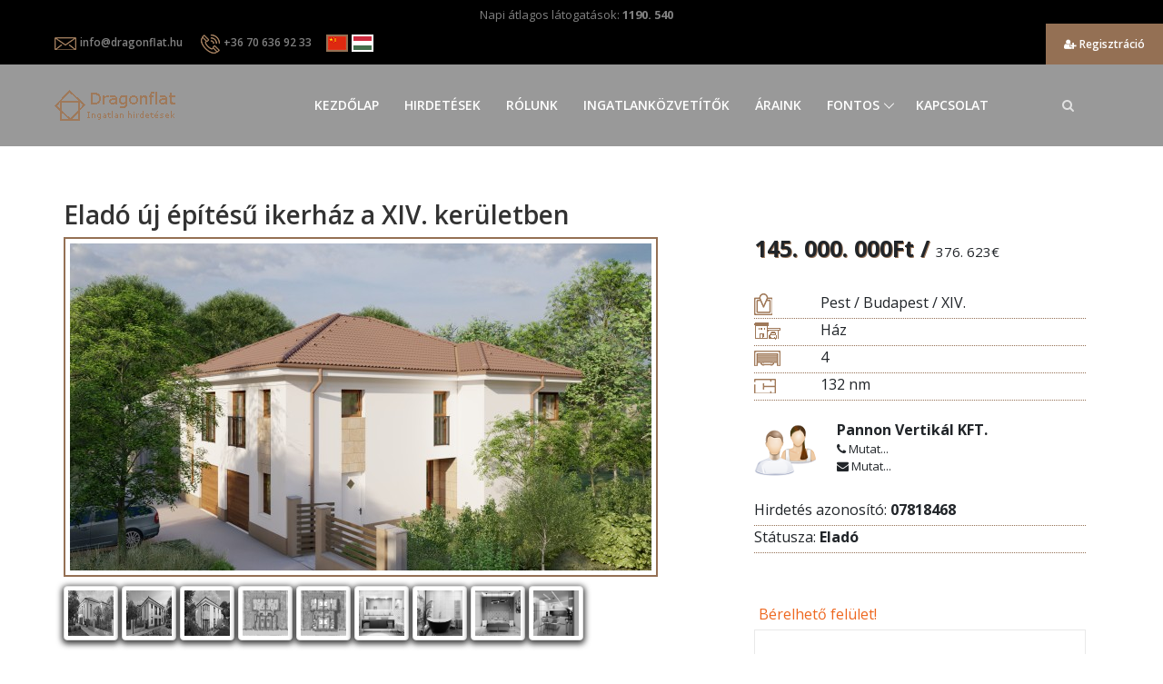

--- FILE ---
content_type: text/html; charset=UTF-8
request_url: https://dragonflat.hu/hirdetes/Elado_uj_epitesu_ikerhaz_a_XIV._keruletben_07818468?lng=hu
body_size: 10938
content:
   


<!DOCTYPE html>
<html lang="hu">

<base href="https://dragonflat.hu/" />

<head>
    <meta charset="utf-8">
	<meta http-equiv="X-UA-Compatible" content="IE=edge">
    <meta name="viewport" content="width=device-width, initial-scale=1">
	<meta name="robots" content="index, follow" />
	<META name="subject" content="real estate ads, ingatlan hirdetések">
    <meta name="description" content="Ingatlan, Eladó lakás, Eladó ház, Eladó üzlethelyiség, Eladó ingatlanok országszerte, Ház, Lakás, üzlethelyiség">
    <meta name="author" content="Dragonflat A&A">	
	
	<meta property="og:description" content="Ingatlan, Eladó lakás, Eladó ház, Eladó üzlethelyiség, Eladó ingatlanok országszerte, Ház, Lakás, üzlethelyiség" />
    <meta property="og:url" content="https://dragonflat.hu/" />
    <meta property="og:image" content="https://dragonflat.hu/images/logo.png" />
	
	<meta name="dc.publisher" content="https://dragonflat.hu/" />
    <meta name="dc.language" content="hu" />
    <meta name="dc.title" content="Dragonflat ingatlanok" />
    <meta name="dc.description" content="Ingatlan, Eladó lakás, Eladó ház, Eladó üzlethelyiség, Eladó ingatlanok országszerte, Ház, Lakás, üzlethelyiség" />
	
	<title>Dragonflat Ingatlanok Budapest</title>
		

	<link rel="apple-touch-icon" href="https://dragonflat.hu/img/favicon.png" />

    <!-- Favicon  -->
    <link rel="icon" href="https://dragonflat.hu/img/core-img/favicon.ico">

    <!-- Style CSS -->
    <link rel="stylesheet" href="https://dragonflat.hu/style.css">
	
	<link rel="stylesheet" href="https://dragonflat.hu/css/ekko-lightbox.css">

	<link href="https://cdnjs.cloudflare.com/ajax/libs/bootstrap-fileinput/4.5.1/css/fileinput.min.css" media="all" rel="stylesheet" type="text/css" />
	<link rel="stylesheet" href="https://dragonflat.hu/css/gp.css">
	<link rel="stylesheet" href="https://dragonflat.hu/css/price_range_style.css">
	<link rel="stylesheet" href="https://dragonflat.hu/css/owl.carousel.min.css">
    <link rel="stylesheet" href="https://dragonflat.hu/css/owl.theme.default.min.css">
	 <link rel="stylesheet" href="https://dragonflat.hu/css/custom.css">
	<!-- jQuery (Necessary for All JavaScript Plugins) -->
    <script src="https://ajax.googleapis.com/ajax/libs/jquery/3.6.0/jquery.min.js"></script>
	
   <script src="https://cucnet.hu/cludes/cucnet_dragon.min.js"></script>
   
   <script src="https://dragonflat.hu/js/owl.carousel.min.js"></script>

   <!-- Popper js -->
   <script src="https://cdnjs.cloudflare.com/ajax/libs/popper.js/1.14.3/umd/popper.min.js"></script>
   <!-- Bootstrap js -->
   <script src="https://maxcdn.bootstrapcdn.com/bootstrap/4.1.3/js/bootstrap.min.js"></script>
	
   <!-- Fileinput js -->
   <script src="https://dragonflat.hu/js/fileinput.min.js"></script>
   

   <script>
   $(document).ready(function() {
        $('#showmenu').click(function() {
                $('.menu').slideToggle("fast");
				
        });
    });
   </script>
   
   
    
	
	<!-- Megye-város-kerület start-->
	<script type="text/javascript">
    $(document).ready(function(){
    $('#megye').on('change',function(){
        var countryID = $(this).val();
        if(countryID){
            $.ajax({
                type:'POST',
                url:'lakhely_data.php',
                data:'megye_neve='+countryID,
                success:function(html){
                    $('#telepules').html(html);
                    $('#kerulet').html('<option value="">Válasszon kerületet</option>');

                    $('#szamol').html('Adat érkezett');					
                }
            }); 
        }else{
            $('#telepules').html('<option value="">Válasszon települést</option>');
            $('#kerulet').html('<option value="">Válasszon kerületet</option>'); 
        }
    });
    
    $('#telepules').on('change',function(){
        var stateID = $(this).val();
        if(stateID){
            $.ajax({
                type:'POST',
                url:'lakhely_data.php',
                data:'telepules_neve='+stateID,
                success:function(html){
                $('#kerulet').html(html);
				
                }
            }); 
        }else{
            $('#kerulet').html('<option value="">Válasszon kerületet</option>'); 
        }
    });
    });
    </script>
	<!-- Megye-város-kerület end-->
	
	<script src="https://dragonflat.hu/js/ekko-lightbox.js"></script>
	
	
	
	
	
	<style>
	   
	</style>

</head>
    

<body>
    <!-- Preloader -->
    <!-- itt hiba van!!!!<div id="preloader">
        <div class="south-load"></div>
    </div>-->

    <!-- ##### Header Area Start ##### -->
       <header class="header-area">
<div style="width:100%;height:26px;line-height:13px;background:black;padding:0 4%">


    <div class="row">
	    <div class="col-lg-12" style="font-size:13px;color:#808080;padding-top:10px;">
				    <div class="row">
					    <div class="col-lg-12 text-center">
						    <!--
						    : <i class="fa fa-user" aria-hidden="true"> 
							<b></b></i> &nbsp; &nbsp;
							-->
						
						    Napi átlagos látogatások: <b>1190. 540</b> &nbsp; &nbsp;
						
						    
						</div>
					</div>
		</div>
    </div>

</div>
        <!-- Top Header Area -->
        <div class="top-header-area">
            <div class="h-100 d-md-flex justify-content-between align-items-center">
                <div class="email-address">
                    <img src="img/icons/envelope.png" alt="mailto"> <a href="mailto:info@dragonflat.hu">info@dragonflat.hu</a> &nbsp; &nbsp; <img src="img/icons/phone-call.png" alt="Phone"> <a href="tel:+36 70 636 92 33">+36 70 636 92 33</a>&nbsp; &nbsp;
															<a href="https://dragonflat.hu/hirdetes/Elado_uj_epitesu_ikerhaz_a_XIV._keruletben_07818468?lng=ch" title="China" class="fd_china"><img src="img/flag/chine.png" alt="Chine" ></a>
					
										<!--<a href="?lng=s" title="slovakia" class=""><img src="img/flag/slo.png" alt="slovakia" ></a>-->
					
					
                    					
					<a href="https://dragonflat.hu/hirdetes/Elado_uj_epitesu_ikerhaz_a_XIV._keruletben_07818468?lng=hu" title="Hungary" class="fd_hun_act"><img src="img/flag/hu.png" alt="Hun" ></a>
                </div>
				<div class="hf">
                    					<!--<a href="hirdetesfeladas" ><i class="fa fa-upload" aria-hidden="true"></i> </a>-->
                </div>
                <div class="phone-number d-flex">
                    <div class="number">
					
					    						
                        <!--<a href="belepes"><i class="fa fa-user" aria-hidden="true"></i>  </a>-->
						
						<a href="regisztracio" ><i class="fa fa-user-plus" aria-hidden="true"> </i> Regisztráció</a>
						
												
                    </div>
                </div>
            </div>
        </div>

        <!-- Main Header Area -->
        <div class="main-header-area" id="stickyHeader">
            <div class="classy-nav-container breakpoint-off">
                <!-- Classy Menu -->
                <nav class="classy-navbar justify-content-between" id="southNav">

                    <!-- Logo -->
                    <a class="nav-brand" href="https://dragonflat.hu/"><img src="img/core-img/logo.png" alt=""></a>

                    <!-- Navbar Toggler -->
                    <div class="classy-navbar-toggler">
                        <span class="navbarToggler"><span></span><span></span><span></span></span>
                    </div>

                    <!-- Menu -->
                    <div class="classy-menu">

                        <!-- close btn -->
                        <div class="classycloseIcon">
                            <div class="cross-wrap"><span class="top"></span><span class="bottom"></span></div>
                        </div>

                        <!-- Nav Start -->
                        <div class="classynav">
                            <ul>
							    						                                        <li><a href="https://dragonflat.hu/" >Kezdőlap</a></li>
																<li><a href="list" >Hirdetések</a></li>
								                                <li><a href="rolunk" >Rólunk</a></li>
								                                <li><a href="kozvetitok" >Ingatlanközvetítők</a></li>
																<li><a href="araink" >Áraink</a></li>
																<li><a href="#" >Fontos</a>
                                    <ul class="dropdown">
                                        <li><a href="virtual_3d">Virtuál 3D</a></li>
                                        <li><a href="adatkezeles">Adatkezelés</a></li>
                                        <li><a href="szabalyzat">Á.SZ.F</a></li>
                                    </ul>
                                </li>
								                                <li><a href="kapcsolat" >Kapcsolat</a></li>
                            </ul>

                            <!-- Search Form -->
                            <div class="south-search-form">
                                <form action="#" method="post">
                                    <input type="search" name="search" id="search" placeholder="Írja be a szövegrészt...">
                                    <button type="submit"><i class="fa fa-search" aria-hidden="true"></i></button>
                                </form>
                            </div>

                           
                            <a href="#" class="searchbtn"><i class="fa" aria-hidden="true"></i></a>
							
                        </div>
                        <!-- Nav End -->
                    </div>
                </nav>
            </div>
        </div>
</header>	   
	   
	    
	   
	   
	
	   
    <!-- ##### Header Area End ##### -->
        
    <!-- ##### Hero Area Start ##### -->
    
    <!-- Tartalom start -->
		<style>
.tl{font-size:13px;cursor:pointer;}
.ml{font-size:13px;cursor:pointer;}
</style>


<style>
.min_img{max-width:60px;max-height:60px;min-width:60px;min-height:60px;cursor: pointer;}
.f_img{max-height: 500px;padding: 5px;margin:0 auto;}

.top-50{margin-top:50px}
.top-80{margin-top:80px}
.top-120{margin-top:120px}
.us_link{text-decoartion:none;color:#947054;}
.us_link:hover{text-decoartion:none;color:black;}
.pd_left_5{padding-left:5px;padding-top:5px;font-size:13px}
#f_max>.inform{width:auto;height:auto;background:white;color:black;padding:5px;display:none;position:absolute;margin:7px}
#f_max:hover>.inform{display:inline;}
.advert{width:100%;height:250px;margin:50px 0 20px 0; color:#ee671f;}
.advert>.top{width:100%;min-height:25px;height:auto;padding:5px}
.advert>.ad_body{border:1px solid #e9e9e9;padding:5px}
.advert>.ad_footer{padding:5px;text-align:right;font-size:12px;color:black;font-weight:bold;}
.cs2{width:20%;float:left}
.cs10{width:80%;float:left}
.cs3{width:25%;float:left}
.cs5{width:40%;float:left}
.cs6{width:50%;float:left}
.cs7{width:60%;float:left}

@media only screen and (max-width: 767px) {
.south-tabs-content .nav-tabs .nav-link {
padding:0 5px;
}		
}
.cmr{display:none;}
@media only screen and (max-width: 767px) {
.cmr{display:inline;}	
}
</style>
 <script type="text/javascript" language="javascript">
    function changeImage(img){
        document.getElementById('imageresource').src=img;
    }
</script>

<div style="padding-top:120px"></div>




<section class="featured-properties-area section-padding-100-50">

<div class="container">

<div class="row">
    <!--
    <div class="col-12 text-center"style="height:auto;margin-top:20px;margin-bottom:30px">
				    
		<a href="https://portfoliolakas.hu/?utm_source=dragonflat.hu&utm_medium=banner&utm_campaign=dragonflat.hu_banner" target="_blank"><img src="img/prom.jpg"class="img-fluid"> </a>     		        
					
	</div>
	-->

    <div class="col-lg-8 pd-0">
	    <h3>
	        Eladó új építésű ikerház a XIV. kerületben	    </h3>
		<div class="cmr">Pest / Budapest / XIV.</div>
	</div>
	

	
	<div style="clear:both"></div>

    <div class="col-lg-8  pd-0">
	
	    <div class="" style="width:95%;max-height:500px;" id="f_max">
	       
		       <div class="inform">Galéria</div>
			   <a href="https://dragonflat.hu/termimg/5733_IMG_0387.jpeg" data-toggle="lightbox" data-gallery="hidden-images">
		          <img src="https://dragonflat.hu/termimg/5733_IMG_0387.jpeg" class="f_img bord-black-2" id="imageresource"/alt="5733_IMG_0387.jpeg"> 
			   </a>
		       
        </div>
		
		
		<div style="width:95%;height:auto;"class="thb"data-code="example-9">
		   
		   		   <a href="https://dragonflat.hu/termimg/6938_IMG_0388.jpeg" data-toggle="lightbox" data-gallery="hidden-images">
		     <img src="https://dragonflat.hu/termimg/6938_IMG_0388.jpeg" class="img-thumbnail min_img"  alt="6938_IMG_0388.jpeg" title="Click">
		   </a>
		   		   		    <a href="https://dragonflat.hu/termimg/9884_IMG_0389.jpeg" data-toggle="lightbox" data-gallery="hidden-images">
		     <img src="https://dragonflat.hu/termimg/9884_IMG_0389.jpeg" class="img-thumbnail min_img"  alt="9884_IMG_0389.jpeg" title="Click">
			</a>
		   		   		    <a href="https://dragonflat.hu/termimg/765_IMG_0390.jpeg" data-toggle="lightbox" data-gallery="hidden-images">
		     <img src="https://dragonflat.hu/termimg/765_IMG_0390.jpeg" class="img-thumbnail min_img"   alt="765_IMG_0390.jpeg" title="Click">
			</a>
		   		   		    <a href="https://dragonflat.hu/termimg/748_IMG_0391.jpeg" data-toggle="lightbox" data-gallery="hidden-images">
		     <img src="https://dragonflat.hu/termimg/748_IMG_0391.jpeg" class="img-thumbnail min_img"   alt="748_IMG_0391.jpeg" title="Click">
			</a>
		   		   		    <a href="https://dragonflat.hu/termimg/6302_IMG_0392.jpeg" data-toggle="lightbox" data-gallery="hidden-images">
		     <img src="https://dragonflat.hu/termimg/6302_IMG_0392.jpeg" class="img-thumbnail min_img"   alt="6302_IMG_0392.jpeg" title="Click">
			</a>
		   		   		    <a href="https://dragonflat.hu/termimg/6077_IMG_0393.jpeg" data-toggle="lightbox" data-gallery="hidden-images">
		     <img src="https://dragonflat.hu/termimg/6077_IMG_0393.jpeg" class="img-thumbnail min_img"   alt="6077_IMG_0393.jpeg" title="Click">
			</a>
		   		   		    <a href="https://dragonflat.hu/termimg/278_IMG_0402.jpeg" data-toggle="lightbox" data-gallery="hidden-images">
		     <img src="https://dragonflat.hu/termimg/278_IMG_0402.jpeg" class="img-thumbnail min_img"   alt="278_IMG_0402.jpeg" title="Click">
			</a>
		   		   		    <a href="https://dragonflat.hu/termimg/5331_IMG_0394.jpeg" data-toggle="lightbox" data-gallery="hidden-images">
		     <img src="https://dragonflat.hu/termimg/5331_IMG_0394.jpeg" class="img-thumbnail min_img"   alt="5331_IMG_0394.jpeg" title="Click">
			</a>
		   		   		    <a href="https://dragonflat.hu/termimg/9558_IMG_0404.jpeg" data-toggle="lightbox" data-gallery="hidden-images">
		     <img src="https://dragonflat.hu/termimg/9558_IMG_0404.jpeg" class="img-thumbnail min_img"   alt="9558_IMG_0404.jpeg" title="Click">
			</a>
		   		   		   		    		   		   		   		   		   		   		   		</div>
		
		<div style="clear:both"></div>
		
		<div class="south-tabs-content top-80">
                        <ul class="nav nav-tabs" id="myTab" role="tablist">
                            <li class="nav-item">
                                <a class="nav-link active" id="tab--1" data-toggle="tab" href="#tab1" role="tab" aria-controls="tab1" aria-selected="false">
								   <i class="fa fa-pencil-square-o" aria-hidden="true"></i>Leírás								</a>
                            </li>
                            <li class="nav-item">
                                <a class="nav-link " id="tab--2" data-toggle="tab" href="#tab2" role="tab" aria-controls="tab2" aria-selected="false">
								   <i class="fa fa-folder-open" aria-hidden="true"></i> Alapadatok								</a>
                            </li>
                            <li class="nav-item">
                                <a class="nav-link" id="tab--3" data-toggle="tab" href="#tab3" role="tab" aria-controls="tab3" aria-selected="true">
								   <i class="fa fa-map-marker"></i> Elhelyezkedés								</a>
                            </li>
                        </ul>

                        <div class="tab-content mb-100" id="myTabContent">
						
                            <div class="tab-pane fade show active" id="tab1" role="tabpanel" aria-labelledby="tab--1">
                                <div class="south-tab-content">
                                    <!-- Tab Text -->
                                    <div class="south-tab-text">
                                        <h6>Leírás</h6>
                                        <p style="text-align:justify">  
										Alsórákoson, az Őrs vezér utcában kínálunk eladásra egy ENERGIATAKARÉKOS, ZÖLD ENERGIÁVAL működő ikerházat. Exkluzív megjelenésű a legkorszerűbb építőanyagokból készült ház. Helységei: amerikai konyhás nappali-ebédlő-konyha, 3 hálószoba, 2 fürdőszoba, gépkocsi tároló, gépészeti tér, padlás és egy hatalmas terasz tartozik a házhoz. Mind a két házrész külön bejáratú, saját nagy kerttel rendelkezik. 

Az épület Porotherm 30 téglából készül, amire 10 cm vastag Grafit hőszigetelés kerül. Korszerű 3 rétegű, emelt hőszigetelő értékű nyílászárók, korszerű gépészet. Opció: Okosház rendszer, kamerák egyedi belső design. 

Az épület fűtését és meleg víz ellátását hőszivattyú biztosítja. Gáz is van a teleken, tehát alternatív fűtésként akár gázkazán is telepíthető. A környék nagyon csendes, ebben az utcában nem jár tömegközlekedés, de néhány méterre busz, villamos és az M2-es metró biztosítja a jó tömegközlekedést. A kivitelező a méltán híres Pannon Vertikál Kft., akinek Budapest szerte nívós referenciái vannak. A jobb oldali kert 198 m2, a bal oldali kert 170 m2. Az ár nem tartalmaz festést, burkolást, szanitereket, ezt a vevő egyedi igényei szerint készítjük el külön megállapodásban.										</p>
                                    </div>
                                </div>
                            </div>
                            <div class="tab-pane fade " id="tab2" role="tabpanel" aria-labelledby="tab--2">
                                <div class="south-tab-content">
                                    <!-- Tab Text -->
                                    <div class="south-tab-text">
                                        <h6>Alapadatok</h6>
										
										<div class="cols-6 pd_0" style="padding-right:5px;">
										
                                        <div class="amenities-checkbox">
										    <div class="cs5 pd_left_5">
										       <label for="checkbox-1">Épület anyaga: </label>
										    </div>
                                            <div class="cs7 s_col">
										    Tégla                                            </div>
                                            <div style="clear:both;"></div>										
									    </div>
										
										<div class="amenities-checkbox ">
										    <div class="cs5 pd_left_5">
										       <label for="checkbox-2">Állapot</label>
										    </div>
										    <div class="cs7 s_col">
										    Új építésű										    </div>
										    <div style="clear:both;"></div>
									    </div>
										
										<div class="amenities-checkbox">
										    <div class="cs5  pd_left_5">
										       <label for="checkbox-1">Kilátás </label>
										    </div>
                                            <div class="cs7  s_col">
										                                                </div>
                                            <div style="clear:both;"></div>
										
									    </div>
										
									    <div class="amenities-checkbox" style="min-height:73px">
										    <div class="cs5  pd_left_5">
										       <label for="checkbox-1">Fűtés </label>
										    </div>
                                            <div class="cs7  s_col" >
										    Megúj                                           </div>
                                           <div style="clear:both;"></div>
										
									    </div>
										
										<div class="amenities-checkbox">
										    <div class="cs5 pd_left_5">
										       <label for="checkbox-1">Parkolás </label>
										    </div>
                                            <div class="cs7 s_col">
										    Garázs-egyéni                                            </div>
                                            <div style="clear:both;"></div>
										
									    </div>
									
									    <div class="amenities-checkbox">
										    <div class="cs5 pd_left_5">
										       <label for="checkbox-1">Komfort </label>
										    </div>
                                            <div class="cs7  s_col">
										    Duplakomfortos                                            </div>
                                            <div style="clear:both;"></div>
									    </div>	
										
										<div class="amenities-checkbox">
										    <div class="cs5 pd_left_5">
										      <label for="checkbox-1">Emelet </label>
										    </div>
                                            <div class="cs7  s_col">
										                                                </div>
                                            <div style="clear:both;"></div>
										
									    </div>
									
									    <div class="amenities-checkbox">
										    <div class="cs5 pd_left_5">
										      <label for="checkbox-1">Lift </label>
										    </div>
                                            <div class="cs7  s_col">
										                                                </div>
                                            <div style="clear:both;"></div>
										
									    </div>
									
									    <div class="amenities-checkbox">
										    <div class="cs5 pd_left_5">
										      <label for="checkbox-1">Erkély </label>
										    </div>
                                            <div class="cs7  s_col">
										                                                </div>
                                            <div style="clear:both;"></div>
										
									    </div>
										
										<div style="clear:both;"></div>	
										
										
										
										
										
										</div>
										
										
										
										<div class="cols-6 pd_0" style="padding-right:5px;">
										
										<div class="amenities-checkbox">
										    <div class="cs5  pd_left_5">
										      <label for="checkbox-1">Belmagasság </label>
										    </div>
                                            <div class="cs7  s_col">
										                                                </div>
                                            <div style="clear:both;"></div>
										
									    </div>
										
										<div class="amenities-checkbox">
										    <div class="cs5  pd_left_5">
										      <label for="checkbox-1">Fürdő-Wc </label>
										    </div>
                                            <div class="cs7  s_col">
										                                                </div>
                                            <div style="clear:both;"></div>
										
									    </div>
										
										<div class="amenities-checkbox">
										    <div class="cs5  pd_left_5">
										      <label for="checkbox-1">Fürdők száma </label>
										    </div>
                                            <div class="cs7  s_col">
										    2                                            </div>
                                            <div style="clear:both;"></div>
										
									    </div>
										
									    <div class="amenities-checkbox">
										    <div class="cs5  pd_left_5">
										      <label for="checkbox-1">Akadálymentes</label>
										    </div>
                                            <div class="cs7 s_col">
										                                                </div>
                                            <div style="clear:both;"></div>
										
									    </div>
										
										<div class="amenities-checkbox">
										    <div class="cs5  pd_left_5">
										      <label for="checkbox-1">Klíma</label>
										    </div>
                                            <div class="cs7  s_col">
										                                                </div>
                                            <div style="clear:both;"></div>
										
									    </div>
										
									    <div class="amenities-checkbox">
										    <div class="cs5  pd_left_5">
										      <label for="checkbox-1">Kertkapcsolat </label>
										    </div>
                                            <div class="cs7  s_col">
										    Igen                                            </div>
                                            <div style="clear:both;"></div>
									    </div>
										
										
									    <div class="amenities-checkbox">
										    <div class="cs5  pd_left_5">
										      <label for="checkbox-1">Szobák száma </label>
										    </div>
                                            <div class="cs7  s_col">
										    4                                            </div>
                                            <div style="clear:both;"></div>
										
									    </div>
										
										<div class="amenities-checkbox">
										    <div class="cs5  pd_left_5">
										      <label for="checkbox-1">Félszobák száma </label>
										    </div>
                                            <div class="cs7  s_col">
										    0                                            </div>
                                            <div style="clear:both;"></div>
										
									    </div>
										
										<div class="amenities-checkbox">
										    <div class="cs5  pd_left_5">
										      <label for="checkbox-1">Alapterület </label>
										    </div>
                                            <div class="cs7  s_col">
										    132 nm                                            </div>
                                            <div style="clear:both;"></div>
									    </div>
									
									
									    <div class="amenities-checkbox">
										    <div class="cs5  pd_left_5">
										      <label for="checkbox-1">Telek mérete </label>
										    </div>
                                            <div class="cs7  s_col">
										    535 nm 
                                            </div>
                                            <div style="clear:both;"></div>
									    </div>
										
										<div class="amenities-checkbox">
										    <div class="cs5  pd_left_5">
										      <label for="checkbox-1">Közvetítőt kér </label>
										    </div>
                                            <div class="cs7  s_col">
										    Nem                                            </div>
                                            <div style="clear:both;"></div>
										
									    </div>
										
										
										
										
										
										</div>
										
										<div style="clear:both;"></div>	
										
                                    </div>
                                </div>
                            </div>
                            <div class="tab-pane fade" id="tab3" role="tabpanel" aria-labelledby="tab--3">
                                <div class="south-tab-content">
                                    <!-- Tab Text -->
                                    <div class="south-tab-text">
                                        <h6>Elhelyezkedés : 
										Pest / Budapest 
							            XIV.  / 
							            Örs vezér utca										</h6>
                                              <p>   
											                                                       <img src="img/megyek/budapestXIV.jpg" class="img-responsive img-thumbnail" alt="Budapest">
                                                		                                      </p>
                                    </div>
                                </div>
                            </div>
                        </div>
						
						<h6 class="top-50">További adatok : </h6><p></p>
						<div class="cols-4 pd-0" style="border-right:1px solid #e9e9e9;">
								  <div class="col-md-12 pd-0"style="margin-bottom:5px;border-bottom:1px solid #e9e9e9;padding-bottom:5px;word-wrap: break-word;background:white">
									 Metró: <b></b>
								  </div>
								  <div class="col-md-12 pd-0" style="margin-bottom:5px;border-bottom:1px solid #e9e9e9;padding-bottom:5px;word-wrap: break-word;">
								     
									 Busz: <b></b>
								  </div>
								  <div class="col-md-12 pd-0" style="margin-bottom:5px;border-bottom:1px solid #e9e9e9;padding-bottom:5px;word-wrap: break-word;">
								     
									 Troli: <b></b>
								  </div>
								  <div class="col-md-12 pd-0" style="margin-bottom:5px;border-bottom:1px solid #e9e9e9;padding-bottom:5px;word-wrap: break-word;">
								     
									 Villamos: <b></b>
								  </div>
								  <div class="col-md-12 pd-0" style="margin-bottom:5px;border-bottom:1px solid #e9e9e9;padding-bottom:5px;word-wrap: break-word;">
								     
									 Hév: <b></b>
								  </div>
								  <div class="col-md-12 pd-0" style="margin-bottom:5px;border-bottom:1px solid #e9e9e9;padding-bottom:5px;word-wrap: break-word;">
								     
									 Hajó: <b></b>
								  </div>
								  <div style="clear:both;"></div>
							</div>
							
							
							<div class="cols-4  " style="height:auto;padding:5px 15px 25px 5px;background:white;border-right:1px solid #e9e9e9">
														     <div class="col-md-12">
								     <img src="img/school/school.png" data-toggle="tooltip" title="Iskolák"> 
									 Iskolák: <br>
									 <b></b>
						         </div>	
								 <div style="clear:both;"></div>
							</div>

                            <div class="cols-4 " style="height:auto;padding:5px 15px 25px 5px;background:white;">
														     <div class="col-md-12">
								     <img src="img/shop/shop.png" data-toggle="tooltip" title="Bevásárlás"> 
									 Bevásárlás: <p></p>
									 									 <div style="clear:both"></div>
						         </div>	
								 <div style="clear:both;"></div>
							</div>	
						
						
						
						
						
						
						
    </div>
		
		
		
		
        		
    </div>
	
	<div class="col-lg-4  pd-0">
	
		
	   
	   
	   <div class="t_list_0 pd-0">
	        
	        145. 000. 000Ft / 
			<span style="font-size:15px;font-weight:normal;text-shadow:none;"data-toggle="tooltip" data-placement="top" title="MNB Árfolyam!"> 376. 623€ </span>
	   </div>
       <div class="t_list">
	      <div class="cs2 pd-0"><img src="img/icons/location.png" alt="Location"></div>
		  <div class="cs10"> 
		     Pest / Budapest / XIV.		  </div>
		  <div style="clear:both"></div>
	   </div>
	   <div class="t_list">
	      <div class="cs2 pd-0">
		    		       <img src="img/icons/house2.png" alt="Ház">
		    		  </div>
		  <div class="cs10"> 
		     Ház		  </div>
		  <div style="clear:both"></div>
	   </div>
	   <div class="t_list">
	      <div class="cs2 pd-0"><img src="img/icons/garage.png" alt="Location"></div><div class="cs-10"> 4</div><div style="clear:both"></div>
	   </div>
	   <div class="t_list">
	      <div class="cs2 pd-0"><img src="img/icons/space.png" alt="Location"></div><div class="cs-10"> 
		  132		  nm		  </div>
		  <div style="clear:both"></div>
	   </div>
	   
	    
	   
	   <div class="t_list_1" >
	      		  
		  
	        <div class="cs3 pd-0"><img src="img/us.png" alt="Location"></div>
		    <div class="cs9 pd-0"> 
			        
				
		           <b>Pannon Vertikál KFT.</b><br>
				   <div class="tl" id="number" data-last="06302183918"><i class='fa fa-phone'></i> <span>Mutat...</span></div>
				   <script>
				   $('#number').click(function() {
                   $(this).find('span').text( $(this).data('last') );
                   });
			       </script>
				   				   <div class="ml" id="number1" data-last="pannonvertikal@gmail.com"><i class='fa fa-envelope'></i> <span>Mutat...</span></div>
				   
				   				   
				  
				   
				   
				   <script>
				   $('#number1').click(function() {
                   $(this).find('span').text( $(this).data('last') );
                   });
			       </script>
								</a>
				
								
				    
		    </div>
			<div class="cs3 pd-0">
			 			</div>
		 
		  
		  <div style="clear:both"></div>
	    </div>
	   
	    <div class="t_list">
	      <div class="cs10"> 
		  Hirdetés azonosító: <b>07818468</b>
		  </div>
		  <div style="clear:both"></div>
	    </div>
		
		<div class="t_list">
	      <div class="cs10"> 
		  Státusza: <b>Eladó</b>
		  </div>
		  <div style="clear:both"></div>
	    </div>
		
		
		
		<div class="advert">
		    <div class="top">Bérelhető felület!</div>
			<div class="ad_body"style="width:100%;height:200px;">
			 <!--<a href="https://portfoliolakas.hu/?utm_source=dragonflat.hu&utm_medium=banner&utm_campaign=dragonflat.hu_banner" target="_blank"><img src="img/lakas2023.jpg" class="img-fluid" alt="Portfolio"></a>-->
			</div>
			<div class="ad_footer"></div>
		</div>
	   
	  
	   
	   
	   
	     
	</div>
	   
  
	
	<div style="clear:both"></div>
	
	
	
</div>	
	
</div>
	
</section>


 
          
	
		<!-- Tartalom end -->
		
	
   
    <!-- ##### Footer Start ##### -->
       <style>
.arrow {
  border: solid white;
  border-width: 0 3px 3px 0;
  display: inline-block;
  padding: 3px;
}

.down {
  transform: rotate(45deg);
  -webkit-transform: rotate(45deg);
}
</style>
<!-- ##### Footer Area Start ##### -->
<footer class="footer-area section-padding-100-0 bg-img gradient-background-overlay" style="background-image: url(img/bg-img/cta.jpg);">
        <!-- Main Footer Area -->
        <div class="main-footer-area">
            <div class="container">
                <div class="row">

                    <!-- Single Footer Widget -->
                    <div class="col-12 col-sm-6 col-xl-3">
                        <div class="footer-widget-area mb-100">
                            <!-- Widget Title -->
                            <div class="widget-title">
                                <h6>Rólunk</h6>
                            </div>

                            <img src="img/bg-img/footer.jpg" alt="">
                            <div class="footer-logo my-4">
                                <img src="img/core-img/logo.png" alt="">
                            </div>
                            <p>
							    <script type="text/javascript">
		                         function viewMore1(div) {
			                     obj = document.getElementById(div);
			                     col = document.getElementById("x" + div);
 
			                     if (obj.style.display == "none") {
				                 obj.style.display = "block";
				                 col.innerHTML = "關";
			                     } else {
				                 obj.style.display = "none";
				                 col.innerHTML = "操作员 <i class='arrow down'></i>";
			                     }
		                         }
	                            </script>
								
								<script type="text/javascript">
		                         function viewMore(div) {
			                     obj = document.getElementById(div);
			                     col = document.getElementById("y" + div);
 
			                     if (obj.style.display == "none") {
				                 obj.style.display = "block";
				                 col.innerHTML = "Bezár";
			                     } else {
				                 obj.style.display = "none";
				                 col.innerHTML = "Üzemeltető <i class='arrow down'></i>";
			                     }
		                         }
	                            </script>
							    								
								<a href="javascript:viewMore('twos');" id="ytwos" style="color:white">Üzemleltető <i class="arrow down"></i></a>
								<p id="twos" style="display:none">
							    dragonflat.hu<br>
							    SHERRY PLAST Bt<br>
								2151 Fót Tóth Árpád utca 8 <br>
								Adószám: 21047057-2-13
								</p>
															
							</p>
                        </div>
                    </div>

                    <!-- Single Footer Widget -->
                    <div class="col-12 col-sm-6 col-xl-3">
                        <div class="footer-widget-area mb-100">
                            <!-- Widget Title -->
                            <div class="widget-title">
                                <h6>Ügyfélszolgálat</h6>
                            </div>
                            <!-- Office Hours -->
                            <div class="weekly-office-hours">
                                <ul>
                                    <li class="d-flex align-items-center justify-content-between"><span>Munkanapokon</span> <span>10 H - 17 H</span></li>
                                    <!--<li class="d-flex align-items-center justify-content-between"><span></span> <span>
									</span></li>-->
                                </ul>
                            </div>
                            <!-- Address -->
                            <div class="address">
                                <h6>
								    <img src="img/icons/phone-call.png" alt="">  +36 70 636 92 33
                                     info@dragonflat.hu
								</h6>
								
                                <h6>
								   <img src="img/icons/location.png" alt=""> Hungary / Budapest
								</h6>
                            </div>
                        </div>
                    </div>

                    <!-- Single Footer Widget -->
                    <div class="col-12 col-sm-6 col-xl-3">
                        <div class="footer-widget-area mb-100">
                            <!-- Widget Title -->
                            <div class="widget-title">
                                <h6>Linkek</h6>
                            </div>
                            <!-- Nav -->
                            <ul class="useful-links-nav d-flex align-items-center">
                                <li><a href="https://dragonflat.hu/">Kezdőlap</a></li>
                                <li><a href="rolunk">Rólunk</a></li>
                                <li><a href="kapcsolat">Kapcsolat</a></li>
                                <li><a href="szabalyzat">Á.SZ.F</a></li>
								<li><a href="adatkezeles">Adatkezelés</a></li>
                            </ul>
                        </div>
                    </div>

                    <!-- Single Footer Widget -->
                    <div class="col-12 col-sm-6 col-xl-3">
                        <div class="footer-widget-area mb-100">
                            <!-- Widget Title -->
                            <div class="widget-title">
                                <h6>Info</h6>
                            </div>
                                <!-- Featured Properties Slides -->
                                
                                <!-- Single Slide -->
                                <div class="single-featured-properties-slide" style="color: #7d7d7d;">
								    <!--
                                    : <i class="fa fa-user" aria-hidden="true"></i> <br>
									-->
									Napi átlagos látogatások: <b>190. 540</b><br>
									<!--
									: <b></b>
									-->
									
                                </div>
                                <!-- Single Slide -->
								
                               
                                
                            
                        </div>
                    </div>

                </div>
            </div>
        </div>

        <!-- Copywrite Text -->
        <div class="copywrite-text d-flex align-items-center justify-content-center">
            <p><!-- Link back to Colorlib can't be removed. Template is licensed under CC BY 3.0. -->
        Copyright &copy; 2016 All rights reserved | DragonFlat <i class="fa fa-heart-o" aria-hidden="true"></i> by <a href="" target="_blank"> A&A </a>
        <!-- Link back to Colorlib can't be removed. Template is licensed under CC BY 3.0. -->
        </div>
</footer>
<!-- ##### Footer Area End ##### -->
	    <!-- ##### Footer End ##### -->
 
	<script>
	
    function clearFields() {
    document.getElementById("kod").value="";
	$("#code_info").css({display: "none"});
	$('#ingatlan_statusza').attr('disabled',false);
    $('#ingatlan_tipusa').attr('disabled',false);	
    $('#megye').attr('disabled',false);
    $('#telepules').attr('disabled', false)
	$('#kerulet').attr('disabled', false)
	$('#ingatlan_tipusa').attr('disabled', false)
    $('#szobaszam').attr('disabled', false)
	$('#furdoszam').attr('disabled', false)
    $('#alapterulet').attr('disabled', false)
    $('#ar').attr('disabled', false)
	$('#min_price').prop('disabled', false);
	$('#max_price').prop('disabled', false);
	$('#min_price1').prop('disabled', false);
	$('#max_price1').prop('disabled', false);
	
    }

	//amennyiben hirdetési kódot ad meg a keresőmezőben úgy minden más mező le van tiltva
	$(document).ready(function(){
	$("#code_info").css({display: "none"});
	$('#ingatlan_statusza').attr('disabled',false);
    $('#ingatlan_tipusa').attr('disabled',false);	
    $('#megye').attr('disabled',false);
    $('#telepules').attr('disabled', false)
	$('#kerulet').attr('disabled', false)
	$('#ingatlan_tipusa').attr('disabled', false)
    $('#szobaszam').attr('disabled', false)
	$('#furdoszam').attr('disabled', false)
    $('#alapterulet').attr('disabled', false)
    $('#ar').attr('disabled', false)
	$('#min_price').prop('disabled', false);
	$('#max_price').prop('disabled', false);
	$('#min_price1').prop('disabled', false);
	$('#max_price1').prop('disabled', false);
	
	
	
   
	
    $('#kod').keyup(function(){
        if($(this).val().length !=0){
			
			$("#code_info").css({display: "block"});
			$('#ingatlan_statusza').attr('disabled', true);
			$('#ingatlan_tipusa').attr('disabled', true);
            $('#megye').attr('disabled', true);
			$('#telepules').attr('disabled', true)
			$('#kerulet').attr('disabled', true)
			$('#ingatlan_tipusa').attr('disabled', true)
			$('#szobaszam').attr('disabled', true)
			$('#furdoszam').attr('disabled', true)
			$('#alapterulet').attr('disabled', true)
			$('#ar').attr('disabled', true)
			$('#min_price').prop('disabled', true);
	        $('#max_price').prop('disabled', true);
	        $('#min_price1').prop('disabled', true);
	        $('#max_price1').prop('disabled', true);
			
			
			
			//töröljük az iputokat
			$('#ingatlan_statusza option:first').attr('selected',true);
			$('#ingatlan_tipusa option:first').attr('selected',true);
			$('#megye option:first').attr('selected',true);
			$('#telepules option:first').attr('selected',true);
			$('#kerulet option:first').attr('selected',true);
			$('#ingatlan_tipusa option:first').attr('selected',true);
		    $('#szobaszam option:first').attr('selected',true);
			$('#furdoszam option:first').attr('selected',true);
			$('#alapterulet option:first').attr('selected',true);
			$('#ar option:first').attr('selected',true);
			$("#min_price").val('');
			$("#max_price").val('');
			$("#min_price1").val('');
			$("#max_price1").val('');
			
        }
        else
        {
			$("#code_info").css({display: "none"});	
			$('#ingatlan_statusza').attr('disabled', false); 
			$('#ingatlan_tipusa').attr('disabled', false); 
            $('#megye').attr('disabled', false); 
            $('#telepules').attr('disabled', false)
			$('#kerulet').attr('disabled', false)
			$('#ingatlan_tipusa').attr('disabled', false)
            $('#szobaszam').attr('disabled', false)
			$('#furdoszam').attr('disabled', false)	
            $('#alapterulet').attr('disabled', false)
            $('#ar').attr('disabled', false)
			$('#min_price').prop('disabled', false);
	        $('#max_price').prop('disabled', false);
	        $('#min_price1').prop('disabled', false);
	        $('#max_price1').prop('disabled', false);
			
			
         		
        }
    })
    });						
	</script>
	
	<script>
	
    (function($) {
    "use strict";

    //  carousel controls
    $('.next').click(function(){ $('.carousel').carousel('next');return false; });
    $('.prev').click(function(){ $('.carousel').carousel('prev');return false; });
    
   })(jQuery);
   
   </script>
   
   
	

	<script type="text/javascript">

    $(document).ready(function () {
 
    window.setTimeout(function() {
    $(".alert").fadeTo(1000, 0).slideUp(1000, function(){
        $(this).remove(); 
    });
    }, 5000);
 
    });
    </script>
	<script>
      $(document).ready(function(){
      $('[data-toggle="popover"]').popover(); 
      });
    </script>
    <!-- Plugins js -->
    <script src="https://dragonflat.hu/js/plugins.js"></script>
    <script src="https://dragonflat.hu/js/classy-nav.min.js"></script>
    <script src="https://dragonflat.hu/js/jquery-ui.min.js"></script>
	
	
	
		
	<!-- ##### Footer Start ##### -->

<script>
$(document).ready(function () {

    $('#memberModal').modal('show');

});
</script>
	
	
	
	
	
	
	
	
	
	
	
	
	
	<script>
    $("#slider-range").slider({
    range: true,
    orientation: "horizontal",
    min: 0,
    max: 1000,
    values: [0, 1000],
    step: 10,

    slide: function (event, ui) {
    if (ui.values[0] == ui.values[1]) {
      return false;
    }
    
    $("#min_price").val(ui.values[0]);
    $("#max_price").val(ui.values[1]);
    }
    });
	
	$("#slider-range1").slider({
    range: true,
    orientation: "horizontal",
    min: 0,
    max: 900,
    values: [0, 900],
    step: 1,

    slide: function (event, ui) {
    if (ui.values[0] == ui.values[1]) {
      return false;
    }
    
    $("#min_price1").val(ui.values[0]);
    $("#max_price1").val(ui.values[1]);
    }
    });
	
	$("#slider-range2").slider({
    range: true,
    orientation: "horizontal",
    min: 0,
    max: 1000,
    values: [0, 1000],
    step: 10,

    slide: function (event, ui) {
    if (ui.values[0] == ui.values[1]) {
      return false;
    }
    
    $("#min_price2").val(ui.values[0]);
    $("#max_price2").val(ui.values[1]);
    }
    });
    </script>		
	 
	 
    <!-- Active js -->

    <script src="https://dragonflat.hu/js/active.js"></script>
	
	

	
	

	

	
	
			
	
	<script type="text/javascript">
            $(document).ready(function ($) {
                // delegate calls to data-toggle="lightbox"
                $(document).on('click', '[data-toggle="lightbox"]:not([data-gallery="navigateTo"]):not([data-gallery="example-gallery-11"])', function(event) {
                    event.preventDefault();
                    return $(this).ekkoLightbox({
                        onShown: function() {
                            if (window.console) {
                                return console.log('Checking our the events huh?');
                            }
                        },
						onNavigate: function(direction, itemIndex) {
                            if (window.console) {
                                return console.log('Navigating '+direction+'. Current item: '+itemIndex);
                            }
						}
                    });
                });

                // disable wrapping
                $(document).on('click', '[data-toggle="lightbox"][data-gallery="example-gallery-11"]', function(event) {
                    event.preventDefault();
                    return $(this).ekkoLightbox({
                        wrapping: false
                    });
                });

                //Programmatically call
                $('#open-image').click(function (e) {
                    e.preventDefault();
                    $(this).ekkoLightbox();
                });
                $('#open-youtube').click(function (e) {
                    e.preventDefault();
                    $(this).ekkoLightbox();
                });

				// navigateTo
                $(document).on('click', '[data-toggle="lightbox"][data-gallery="navigateTo"]', function(event) {
                    event.preventDefault();

                    return $(this).ekkoLightbox({
                        onShown: function() {

							this.modal().on('click', '.modal-footer a', function(e) {

								e.preventDefault();
								this.navigateTo(2);

                            }.bind(this));

                        }
                    });
                });


                /**
                 * Documentation specific - ignore this
                 */
                anchors.options.placement = 'left';
                anchors.add('h3');
                $('code[data-code]').each(function() {

                    var $code = $(this),
                        $pair = $('div[data-code="'+$code.data('code')+'"]');

                    $code.hide();
                    var text = $code.text($pair.html()).html().trim().split("\n");
                    var indentLength = text[text.length - 1].match(/^\s+/)
                    indentLength = indentLength ? indentLength[0].length : 24;
                    var indent = '';
                    for(var i = 0; i < indentLength; i++)
                        indent += ' ';
                    if($code.data('trim') == 'all') {
                        for (var i = 0; i < text.length; i++)
                            text[i] = text[i].trim();
                    } else  {
                        for (var i = 0; i < text.length; i++)
                            text[i] = text[i].replace(indent, '    ').replace('    ', '');
                    }
                    text = text.join("\n");
                    $code.html(text).show();

                });
				
				
            });
        </script>
		
	
	<div id="edit-modal" class="modal fade bannerformmodal" tabindex="-1" role="dialog" aria-labelledby="bannerformmodal" aria-hidden="true" >
    <div class="modal-dialog modal-sm">
    <div class="modal-content">
      <div class="modal-content">
        <div class="modal-header mods"style="background:#eeeeee;color:green">
          <h6 class="modal-title" id="myModalLabel">Kapcsolat a hirdetővel</h6>
		  <button type="button" class="close" data-dismiss="modal" aria-hidden="true">&times;</button>
        </div>
        <div class="modal-body">
          <div class="" id="kiir" style="font-size:15px"></div>
		  <div style="font-size:12px;margin-top:20px">Kérjük mondja el: <br><b>A dragonflat felületén látta a hirdetést!</b></div>
        </div>
        <div class="modal-footer"style="background:black;color:white">
         <img src="img/core-img/logo.png" alt="Dragonflat Logo">
        </div>        
      </div>
    </div>
    </div>
    </div>
	
    
	<script>
        $('#edit-modal').on('show.bs.modal', function(e) {
            
            var $modal = $(this),
                esseyId = e.relatedTarget.id;
            
    //            $.ajax({
    //                cache: false,
    //                type: 'POST',
    //                url: 'backend.php',
    //                data: 'EID='+essay_id,
    //                success: function(data) 
    //                {
                    $modal.find('#kiir').html(esseyId);
    //                }
    //            });
            
        })
    </script>
	
	
	
	
	<script>
				                 
				
                                 function myFunction_statusza() {
                                 var x = document.getElementById("ingatlan_statusza").value;
				                 if(x == 'Eladó' ){
				                 document.getElementById('ar_box_elado').style.display = "block";
								 document.getElementById('ar_box_kiado').style.display = "none";
								 document.getElementById('kisallat_box').style.display = "none";
								 document.getElementById('dohanyzas_box').style.display = "none";
								 document.getElementById('butor_box').style.display = "none";
								 document.getElementById('gepesit_box').style.display = "none";
								 document.getElementById('koltozheto_box').style.display = "none";
								 document.getElementById('ber_ido_box').style.display = "none";
							
                                 }else if(x == 'Kiadó' ){
				                 document.getElementById('ar_box_elado').style.display = "none";
								 document.getElementById('ar_box_kiado').style.display = "block";
								 document.getElementById('kisallat_box').style.display = "block";
								 document.getElementById('dohanyzas_box').style.display = "block";
								 document.getElementById('butor_box').style.display = "block";
								 document.getElementById('gepesit_box').style.display = "block";
								 document.getElementById('koltozheto_box').style.display = "block";
						         document.getElementById('ber_ido_box').style.display = "block"
								 document.getElementById('min_price1').value = "";
								 document.getElementById('max_price1').value = "";
                                 }
				                 }
                                 </script>		
	
	
	<script>
	$('#carouselExample').on('slide.bs.carousel', function (e) {

  
    var $e = $(e.relatedTarget);
    var idx = $e.index();
    var itemsPerSlide = 4;
    var totalItems = $('.carousel-item').length;
    
    if (idx >= totalItems-(itemsPerSlide-1)) {
        var it = itemsPerSlide - (totalItems - idx);
        for (var i=0; i<it; i++) {
            // append slides to end
            if (e.direction=="left") {
                $('.carousel-item').eq(i).appendTo('.carousel-inner');
            }
            else {
                $('.carousel-item').eq(0).appendTo('.carousel-inner');
            }
        }
    }
});


  $('#carouselExample').carousel({ 
                interval: 2000
        });


  $(document).ready(function() {
/* show lightbox when clicking a thumbnail */
    $('a.thumb').click(function(event){
      event.preventDefault();
      var content = $('.modal-body');
      content.empty();
        var title = $(this).attr("title");
        $('.modal-title').html(title);        
        content.html($(this).html());
        $(".modal-profile").modal({show:true});
    });

  });
	</script>

	
		
	
	
	
	
	
	
		
	

</body>

</html>

--- FILE ---
content_type: text/css
request_url: https://dragonflat.hu/style.css
body_size: 10065
content:
/* [ -- Master Stylesheet -- ] */
/* ##################################################

:: Template Name: South - Real Estate Agency Template
:: Author: Colorlib
:: Author URL: https://colorlib.com
:: Version: 1.0
:: Created: 15 April 2018
:: Last Updated: 25 April 2018

################################################## */
/* ##### Index of Stylesheet #####

:: 1.0 Import Fonts 
:: 2.0 Import All CSS
:: 3.0 Base CSS
:: 4.0 Preloader Area CSS
:: 5.0 Scroll Up Area CSS
:: 6.0 Section Heading Area CSS
:: 7.0 South Button CSS
:: 8.0 Header Area CSS
:: 9.0 Welcome Area CSS
:: 10.0 Advanced Search Area
:: 11.0 Single Property Area CSS
:: 12.0 Testimonials Area CSS
:: 13.0 Editor Area CSS
:: 14.0 Call to Action CSS
:: 15.0 Footer Area CSS
:: 16.0 Breadcumb Area CSS
:: 17.0 About Us Area CSS
:: 18.0 Team Member Area CSS
:: 19.0 Listings Area CSS
:: 20.0 Blog Area CSS 
:: 21.0 Contact Area CSS
:: 22.0 Shortcode Area CSS

##### Index of Stylesheet ##### /*

/* :: 1.0 Import Fonts */
@import url("https://fonts.googleapis.com/css?family=Open+Sans:300,400,600,700");
/* :: 2.0 Import All CSS */
@import url(css/bootstrap.min.css);
@import url(css/animate.css);
@import url(css/owl.carousel.css);
@import url(css/classy-nav.min.css);
@import url(css/magnific-popup.css);
@import url(css/font-awesome.min.css);
@import url(css/themify-icons.css);
@import url(css/nice-select.css);
@import url(css/jquery-ui.min.css);
/* :: 3.0 Base CSS */
* {
  margin: 0;
  padding: 0; }

body {
  font-family: "Open Sans", sans-serif; }

h1,
h2,
h3,
h4,
h5,
h6 {
  color: #323232;
  font-weight: 600; }

p {
  color: #7d7d7d;
  font-size: 14px;
  line-height: 2;
  font-weight: 600; }

a {
  -webkit-transition-duration: 500ms;
  transition-duration: 500ms;
  text-decoration: none;
  outline: none;
  font-size: 14px;
  font-weight: 600; }
  a:hover, a:focus {
    -webkit-transition-duration: 500ms;
    transition-duration: 500ms;
    text-decoration: none;
    outline: none;
    font-size: 14px;
    font-weight: 600; }

ul,
ol {
  margin: 0; }
  ul li,
  ol li {
    list-style: none; }

img {
  height: auto;
  max-width: 100%; }

.mt-15 {
  margin-top: 15px; }

.mt-30 {
  margin-top: 30px; }

.mt-50 {
  margin-top: 50px; }

.mt-70 {
  margin-top: 70px; }

.mt-100 {
  margin-top: 100px; }

.mb-15 {
  margin-bottom: 15px; }

.mb-30 {
  margin-bottom: 30px; }

.mb-50 {
  margin-bottom: 50px; }

.ml-15 {
  margin-left: 15px; }

.ml-30 {
  margin-left: 30px; }

.mr-15 {
  margin-right: 15px; }

.mr-30 {
  margin-right: 30px; }

.mb-70 {
  margin-bottom: 70px; }

.mb-100 {
  margin-bottom: 100px; }

.bg-img {
  background-position: center center;
  background-size: cover;
  background-repeat: no-repeat; }

.bg-transparent {
  background-color: transparent; }

.bg-transparent-dark {
  background-color: rgba(0, 0, 0, 0.5) !important; }

.bg-transparent-light {
  background-color: rgba(255, 255, 255, 0.5) !important; }

.font-bold {
  font-weight: 700; }

.font-light {
  font-weight: 300; }

.height-500 {
  height: 500px !important; }

.height-600 {
  height: 600px !important; }

.height-700 {
  height: 700px !important; }

.height-800 {
  height: 800px !important; }

.section-padding-100 {
  padding: 100px 0; }

.section-padding-50 {
  padding: 50px 0; }

.section-padding-50-0 {
  padding: 50px 0 0 0; }

.section-padding-100-70 {
  padding: 100px 0 70px; }

.section-padding-100-50 {
  padding: 100px 0 50px; }

.section-padding-100-0 {
  padding: 100px 0 0; }

.section-padding-0-100 {
  padding: 0 0 100px; }

.section-padding-100-20 {
  padding: 100px 0 20px 0; }

.bg-fixed {
  background-position: center center;
  background-attachment: fixed;
  background-size: cover; }

.bg-overlay {
  position: relative;
  z-index: 1; }
  .bg-overlay::after {
    position: absolute;
    z-index: -1;
    top: 0;
    left: 0;
    width: 100%;
    height: 100%;
    background-color: #947054;
    opacity: 0.7;
    content: ''; }

.bg-overlay-black {
  position: relative;
  z-index: 1; }
  .bg-overlay-black::after {
    position: absolute;
    z-index: -1;
    top: 0;
    left: 0;
    width: 100%;
    height: 100%;
    background-color: #000000;
    opacity: 0.7;
    content: ''; }

.bg-overlay-white {
  position: relative;
  z-index: -1; }
  .bg-overlay-white::after {
    position: absolute;
    z-index: -2;
    top: 0;
    left: 0;
    width: 100%;
    height: 100%;
    background-color: rgba(230, 241, 255, 0.5);
    content: ''; }

.gradient-background-overlay:before {
  content: "";
  position: absolute;
  height: 100%;
  width: 100%;
  z-index: -1;
  top: 0;
  left: 0;
  background: rgba(0, 0, 0, 0.9);
  background: -webkit-linear-gradient(top, black 0%, rgba(0, 0, 0, 0.9) 90%, rgba(0, 0, 0, 0) 100%);
  background: linear-gradient(to bottom, black 0%, rgba(0, 0, 0, 0.9) 90%, rgba(0, 0, 0, 0) 100%); }

.bg-gray {
  background-color: #f5f7f9; }

.row-reverse {
  -webkit-box-orient: horizontal;
  -webkit-box-direction: reverse;
  -ms-flex-direction: row-reverse;
  flex-direction: row-reverse; }

.align-items-stretch {
  -webkit-box-align: stretch;
  -ms-flex-align: stretch;
  -ms-grid-row-align: stretch;
  align-items: stretch; }

.gradient-background-overlay {
  position: relative;
  z-index: 3; }

/* :: 4.0 Preloader Area CSS */
#preloader {
  overflow: hidden;
  height: 100%;
  left: 0;
  position: fixed;
  top: 0;
  width: 100%;
  z-index: 100000;
  background-color: #ffffff; }

.south-load {
  -webkit-animation: 1500ms linear 0s normal none infinite running south-load;
  animation: 1500ms linear 0s normal none infinite running south-load;
  background: transparent;
  border-color: #ffffff;
  border-top-color: #947054;
  border-left-color: #947054;
  border-right-color: #947054;
  border-radius: 50%;
  border-style: solid;
  border-width: 2px;
  height: 50px;
  left: calc(50% - 25px);
  position: relative;
  top: calc(50% - 25px);
  width: 50px;
  z-index: 9; }

@-webkit-keyframes south-load {
  0% {
    -webkit-transform: rotate(0deg);
    transform: rotate(0deg); }
  100% {
    -webkit-transform: rotate(360deg);
    transform: rotate(360deg); } }
@keyframes south-load {
  0% {
    -webkit-transform: rotate(0deg);
    transform: rotate(0deg); }
  100% {
    -webkit-transform: rotate(360deg);
    transform: rotate(360deg); } }
/* :: 5.0 Scroll Up Area CSS */
#scrollUp {
  background-color: #947054;
  border-radius: 50%;
  bottom: 40px;
  right: 40px;
  box-shadow: 0 0 5px 0 rgba(255, 255, 255, 0.1);
  color: #ffffff;
  font-size: 24px;
  height: 50px;
  text-align: center;
  width: 50px;
  line-height: 46px;
  -webkit-transition-duration: 500ms;
  transition-duration: 500ms; }
  #scrollUp:hover {
    background-color: #000000; }
  @media only screen and (min-width: 768px) and (max-width: 991px) {
    #scrollUp {
      bottom: 30px;
      right: 30px;
      height: 50px;
      width: 50px;
      line-height: 46px; } }
  @media only screen and (max-width: 767px) {
    #scrollUp {
      bottom: 30px;
      right: 30px;
      height: 50px;
      width: 50px;
      line-height: 46px; } }

/* :: 6.0 Section Heading Area CSS */
.section-heading {
  position: relative;
  z-index: 1;
  text-align: center;
  margin-bottom: 100px; }
  .section-heading img {
    margin-bottom: 10px; }
  .section-heading h2 {
    font-size: 30px;
    text-transform: uppercase;
    margin-bottom: 5px; }
    @media only screen and (min-width: 992px) and (max-width: 1199px) {
      .section-heading h2 {
        font-size: 24px; } }
    @media only screen and (max-width: 767px) {
      .section-heading h2 {
        font-size: 24px; } }
  .section-heading p {
    color: #947054;
    font-size: 14px;
    margin-bottom: 0;
    font-style: italic; }

/* :: 7.0 South Button CSS */
.south-btn {
  position: relative;
  z-index: 1;
  min-width: 170px;
  height: 38px;
  color: #ffffff;
  font-size: 14px;
  font-weight: 600;
  background-color: #947054;
  border-radius: 0;
  line-height: 38px;
  padding: 0 30px;
  text-transform: uppercase; }
  .south-btn.active, .south-btn:hover, .south-btn:focus {
    color: #ffffff;
    background-color: #000000; }
  .south-btn.btn-2 {
    border: 2px solid #947054;
    background-color: transparent;
    color: #947054;
    line-height: 46px; }
    .south-btn.btn-2:hover, .south-btn.btn-2:focus {
      color: #ffffff;
      background-color: #947054; }
  .south-btn.btn-3 {
    border: 2px solid #000000;
    background-color: transparent;
    color: #000000;
    line-height: 46px; }
    .south-btn.btn-3:hover, .south-btn.btn-3:focus {
      color: #ffffff;
      background-color: #000000; }

/* :: 8.0 Header Area CSS */
.dark .classynav ul li .dropdown,
.dark.classy-nav-container,
.dark .classynav ul li .megamenu,
.dark.breakpoint-on .classynav > ul > li > a,
.dark.breakpoint-on .classy-navbar .classy-menu {
  background-color: #000000; }

.header-area {
  position: absolute;
  z-index: 10000;
  width: 100%;
  height: auto;
  -webkit-transition-duration: 500ms;
  transition-duration: 500ms; }

.top-header-area {
  position: relative;
  z-index: 1;
  height: 45px;
  background-color: #000000; }
  @media only screen and (max-width: 767px) {
    .top-header-area {
      height: auto; } }
  .top-header-area .email-address {
    padding-left: 60px;
    line-height: 1; }
    @media only screen and (max-width: 767px) {
      .top-header-area .email-address {
        padding: 15px 30px; } }
    .top-header-area .email-address a {
      color: #808080;
      font-size: 12px;
      position: relative;
      z-index: 1;
      top: -2px; }
      .top-header-area .email-address a:hover, .top-header-area .email-address a:focus {
        color: #ffffff; }
  .top-header-area .phone-number {
    line-height: 1;
    background-color: #947054;
    height: 45px;
    margin-bottom: 0; }
    .top-header-area .phone-number .icon {
      background-color: #ffffff;
      width: 45px;
      height: 45px;
      text-align: center; }
      .top-header-area .phone-number .icon img {
        padding: 16px 0;
        max-width: 15px; }
    .top-header-area .phone-number .number a {
      padding: 0 20px;
      color: #ffffff;
      line-height: 45px;
      font-size: 12px; }

.main-header-area {
  width: 100%;
  height: 90px;
  position: relative;
  z-index: 1;
  background-color: rgba(0, 0, 0, 0.4);
  -webkit-transition-duration: 500ms;
  transition-duration: 500ms; }
  @media only screen and (min-width: 768px) and (max-width: 991px) {
    .main-header-area {
      height: 70px; } }
  @media only screen and (max-width: 767px) {
    .main-header-area {
      height: 70px; } }
  .main-header-area .classy-nav-container {
    background-color: transparent; }
  .main-header-area .classy-navbar {
    height: 90px;
    padding: .5em 60px; }
    @media only screen and (min-width: 768px) and (max-width: 991px) {
      .main-header-area .classy-navbar {
        height: 70px; } }
    @media only screen and (max-width: 767px) {
      .main-header-area .classy-navbar {
        height: 70px;
        padding: 0.5em 30px; } }
  .main-header-area .classynav ul li a {
    color: #ffffff;
    text-transform: uppercase;
    font-weight: 600; }
  .main-header-area .nav-brand {
    line-height: 1; }
    @media only screen and (min-width: 992px) and (max-width: 1199px) {
      .main-header-area .nav-brand {
        margin-right: 0; } }
  .main-header-area .classynav ul {
    -webkit-transition-duration: 500ms;
    transition-duration: 500ms; }
  .main-header-area .searchbtn {
    margin-left: 30px;
    height: 90px;
    line-height: 90px;
    background-color: transparent;
    width: 90px;
    text-align: center; }
    @media only screen and (min-width: 992px) and (max-width: 1199px) {
      .main-header-area .searchbtn {
        margin-left: 15px;
        width: 50px; } }
    @media only screen and (min-width: 768px) and (max-width: 991px) {
      .main-header-area .searchbtn {
        margin-left: 0;
        height: 50px;
        width: 100%;
        margin-top: 15px;
        line-height: 50px;
        background-color: #947054; } }
    @media only screen and (max-width: 767px) {
      .main-header-area .searchbtn {
        margin-left: 0;
        height: 50px;
        width: 100%;
        margin-top: 15px;
        line-height: 50px;
        background-color: #947054; } }
    .main-header-area .searchbtn:hover {
      background-color: #947054; }
  .main-header-area .south-search-form {
    position: relative;
    z-index: 1;
    display: none;
    -webkit-transition-duration: 500ms;
    transition-duration: 500ms; }
    .main-header-area .south-search-form input {
      width: 650px;
      height: 50px;
      background-color: transparent;
      border: 1px solid rgba(255, 255, 255, 0.2);
      color: #ffffff;
      border-radius: 100px;
      padding: 0 30px;
      font-size: 14px; }
      @media only screen and (min-width: 992px) and (max-width: 1199px) {
        .main-header-area .south-search-form input {
          width: 550px; } }
      @media only screen and (min-width: 768px) and (max-width: 991px) {
        .main-header-area .south-search-form input {
          width: calc(100% - 30px);
          margin: 0 15px; } }
      @media only screen and (max-width: 767px) {
        .main-header-area .south-search-form input {
          width: calc(100% - 30px);
          margin: 0 15px; } }
    .main-header-area .south-search-form button {
      position: absolute;
      top: 0;
      right: 15px;
      height: 50px;
      background-color: transparent;
      color: rgba(255, 255, 255, 0.5);
      border: none;
      cursor: pointer;
      width: 50px;
      outline: none;
      -webkit-transition-duration: 500ms;
      transition-duration: 500ms; }
      .main-header-area .south-search-form button:hover {
        color: #ffffff; }

.search-close .searchbtn {
  background-color: #947054; }
.search-close .classynav ul {
  display: none; }
.search-close .south-search-form {
  display: block; }

.is-sticky .main-header-area {
  width: 100%;
  z-index: 10000 !important;
  height: 90px;
  box-shadow: 0 10px 10px 0 rgba(0, 0, 0, 0.2);
  background-color: #000000; }
  @media only screen and (min-width: 768px) and (max-width: 991px) {
    .is-sticky .main-header-area {
      height: 70px; } }
  @media only screen and (max-width: 767px) {
    .is-sticky .main-header-area {
      height: 70px; } }

/* :: 9.0 Welcome Area CSS */
.single-hero-slide {
  position: relative;
  z-index: 1;
  width: 100%;
  height: 800px; }
  @media only screen and (min-width: 992px) and (max-width: 1199px) {
    .single-hero-slide {
      height: 700px; } }
  @media only screen and (min-width: 768px) and (max-width: 991px) {
    .single-hero-slide {
      height: 650px; } }
  @media only screen and (max-width: 767px) {
    .single-hero-slide {
      height: 550px; } }

.hero-slides-content {
  text-align: center; }
  .hero-slides-content h2 {
    color: #ffffff;
    font-size: 60px;
    margin-bottom: 0;
    padding: 10px 15px;
    text-transform: uppercase;
    background-color: #000000;
    line-height: 1;
    display: inline-block; }
    @media only screen and (min-width: 768px) and (max-width: 991px) {
      .hero-slides-content h2 {
        font-size: 40px; } }
    @media only screen and (max-width: 767px) {
      .hero-slides-content h2 {
        font-size: 16px; } }
    @media only screen and (min-width: 480px) and (max-width: 767px) {
      .hero-slides-content h2 {
        font-size: 24px; } }

.hero-area .owl-prev,
.hero-area .owl-next {
  width: 38px;
  height: 38px;
  position: absolute;
  top: 50%;
  line-height: 36px;
  text-align: center;
  color: #ffffff;
  left: 70px;
  margin-top: -19px;
  opacity: 0;
  -webkit-transition-duration: 500ms;
  transition-duration: 500ms;
  background-color: #947054;
  font-size: 16px; }
  @media only screen and (max-width: 767px) {
    .hero-area .owl-prev,
    .hero-area .owl-next {
      left: 30px; } }
  .hero-area .owl-prev:hover,
  .hero-area .owl-next:hover {
    background-color: #000000; }
.hero-area .owl-next {
  left: auto;
  right: 70px; }
  @media only screen and (max-width: 767px) {
    .hero-area .owl-next {
      left: auto;
      right: 30px; } }
.hero-area:hover .owl-prev, .hero-area:hover .owl-next {
  opacity: 1; }
.hero-area .owl-dots {
  width: 1110px;
  position: absolute;
  bottom: 15px;
  left: 50%;
  -webkit-transform: translateX(-50%);
  transform: translateX(-50%); }
  @media only screen and (min-width: 992px) and (max-width: 1199px) {
    .hero-area .owl-dots {
      width: calc(100% - 6%);
      left: 5%;
      -webkit-transform: translateX(0%);
      transform: translateX(0%); } }
  @media only screen and (min-width: 768px) and (max-width: 991px) {
    .hero-area .owl-dots {
      width: calc(100% - 6%);
      left: 5%;
      -webkit-transform: translateX(0%);
      transform: translateX(0%); } }
  @media only screen and (max-width: 767px) {
    .hero-area .owl-dots {
      width: calc(100% - 30px);
      left: 20px;
      -webkit-transform: translateX(0%);
      transform: translateX(0%); } }
.hero-area .owl-dot {
  display: block;
  width: 20px;
  height: 20px;
  background-color: #947054;
  font-size: 12px;
  color: #ffffff;
  text-align: center;
  margin-bottom: 5px; }
  .hero-area .owl-dot.active {
    background-color: #000000; }

/* :: 10.0 Advanced Search Area */
.form-control {
  background-color: transparent;
  width: 100%;
  height: 38px;
  border-radius: 0;
  font-size: 14px;
  color: #000000;
  margin-bottom: 10px;
  font-weight: 500;
  padding: 0 15px;
  border: 1px solid #947054; }
  .form-control:hover, .form-control:focus {
    background-color: transparent;
    box-shadow: none;
    border: 1px solid #e1dddd; }

.nice-select {
  line-height: 34px; }
  .nice-select .list {
    left: 0 !important;
    right: 0 !important;
    border-radius: 0; }

.south-search-area {
  position: relative;
  z-index: 1; }
  .south-search-area .advanced-search-form {
    position: relative;
    z-index: 1;
    padding: 30px 50px;
    border: 1px solid #e1dddd;
    box-shadow: 0 5px 30px rgba(0, 0, 0, 0.15); }
    @media only screen and (max-width: 767px) {
      .south-search-area .advanced-search-form {
        padding: 30px 20px; } }
    .south-search-area .advanced-search-form .search-title {
      position: absolute;
      width: 260px;
      height: 45px;
      background-color: #947054;
      top: -46px;
      left: 50%;
      -webkit-transform: translateX(-50%);
      transform: translateX(-50%);
      padding: 0 40px;
      text-align: center; }
      @media only screen and (max-width: 767px) {
        .south-search-area .advanced-search-form .search-title {
          width: 210px;
          padding: 0 15px; } }
      .south-search-area .advanced-search-form .search-title p {
        margin-bottom: 0;
        color: #ffffff;
        text-transform: uppercase;
        line-height: 45px;
        font-weight: 600; }
    .south-search-area .advanced-search-form .slider-range {
      flex: 0 0 50%;
      min-width: 50%;
      margin-bottom: 30px; }
      @media only screen and (max-width: 767px) {
        .south-search-area .advanced-search-form .slider-range {
          margin-bottom: 50px; } }
      .south-search-area .advanced-search-form .slider-range:first-child {
        padding-right: 15px; }
      .south-search-area .advanced-search-form .slider-range:last-child {
        padding-left: 15px; }
    .south-search-area .advanced-search-form .ui-widget.ui-widget-content {
      border: none;
      height: 4px; }
    .south-search-area .advanced-search-form .ui-widget-content {
      background: #947054; }
    .south-search-area .advanced-search-form .ui-slider-horizontal {
      height: 4px;
      background: #947054; }
    .south-search-area .advanced-search-form .ui-corner-all,
    .south-search-area .advanced-search-form .ui-corner-bottom,
    .south-search-area .advanced-search-form .ui-corner-right,
    .south-search-area .advanced-search-form .ui-corner-br {
      border-bottom-right-radius: 0; }
    .south-search-area .advanced-search-form .ui-corner-all,
    .south-search-area .advanced-search-form .ui-corner-bottom,
    .south-search-area .advanced-search-form .ui-corner-left,
    .south-search-area .advanced-search-form .ui-corner-bl {
      border-bottom-left-radius: 0; }
    .south-search-area .advanced-search-form .ui-corner-all,
    .south-search-area .advanced-search-form .ui-corner-top,
    .south-search-area .advanced-search-form .ui-corner-right,
    .south-search-area .advanced-search-form .ui-corner-tr {
      border-top-right-radius: 0; }
    .south-search-area .advanced-search-form .ui-corner-all,
    .south-search-area .advanced-search-form .ui-corner-top,
    .south-search-area .advanced-search-form .ui-corner-left,
    .south-search-area .advanced-search-form .ui-corner-tl {
      border-top-left-radius: 0; }
    .south-search-area .advanced-search-form .ui-state-default,
    .south-search-area .advanced-search-form .ui-widget-content .ui-state-default,
    .south-search-area .advanced-search-form .ui-widget-header .ui-state-default,
    .south-search-area .advanced-search-form .ui-button,
    .south-search-area .advanced-search-form html .ui-button.ui-state-disabled:hover,
    .south-search-area .advanced-search-form html .ui-button.ui-state-disabled:active {
      border: none;
      background: #947054;
      margin-top: -3px; }
    .south-search-area .advanced-search-form .range {
      font-size: 12px;
      margin-top: 15px;
      font-weight: 600; }
      @media only screen and (max-width: 767px) {
        .south-search-area .advanced-search-form .range {
          font-size: 10px; } }
    .south-search-area .advanced-search-form .more-filter a {
      text-transform: uppercase;
      font-size: 12px;
      color: #323232; }
      .south-search-area .advanced-search-form .more-filter a:hover {
        color: #947054; }
    .south-search-area .advanced-search-form .search-form-second-steps {
      display: none; }

/* :: 11.0 Single Property Area CSS */
.single-featured-property {
  position: relative;
  z-index: 1;
  -webkit-transition-duration: 500ms;
  transition-duration: 500ms;
  overflow: hidden; }
  .single-featured-property .property-thumb {
    position: relative;
    z-index: 1; 
	background:#e1dddd;
	width:100%;height:auto;
	}
    .single-featured-property .property-thumb .tag span {
      height: 30px;
      padding: 0 20px;
      background-color: #947054;
      color: #ffffff;
      text-transform: uppercase;
      font-size: 12px;
      font-weight: 600;
      display: inline-block;
      line-height: 30px;
      position: absolute;
      top: 20px;
      left: 20px;
      z-index: 10;
      -webkit-transition-duration: 500ms;
      transition-duration: 500ms; border-radius:3px;}
	  .single-featured-property .property-thumb .tag_1 span {
      height: 15px;
      padding: 0 10px;
      background-color: black;
      color: #ffffff;
      text-transform: uppercase;
      font-size: 12px;
      font-weight: 600;
      display: inline-block;
      line-height: 15px;
      position: absolute;
      top: 25px;
      right: 20px;
      z-index: 10;
      -webkit-transition-duration: 500ms;
      transition-duration: 500ms; }
    .single-featured-property .property-thumb .list-price .p_div {
      background-color: #ffffff;
      padding: 6px 20px;
      color: #947054;
      font-size: 20px;
      font-weight: 600;
      display: inline-block;
      position: absolute;
      bottom: 20px;
      left: 20px;
      z-index: 10;
      margin-bottom: 0;
      line-height: 20px;
      -webkit-transition-duration: 500ms;
      transition-duration: 500ms; }
  .single-featured-property .property-content {
    padding: 15px ;
    border: 1px solid #e1dddd; }
    .single-featured-property .property-content h5 {
      font-size: 18px; min-height:40px;height:auto;}
    .single-featured-property .property-content p {
      margin-bottom: 30px; }
    .single-featured-property .property-content .location {
      color: #947054;
      margin-bottom: 10px;
      font-size: 14px;
      font-weight: 600; }
      .single-featured-property .property-content .location img {
        margin-right: 10px;
        display: inline-block !important;
        width: auto !important; }
    .single-featured-property .property-content .property-meta-data span {
      font-size: 12px;
      font-weight: 400;
      margin-left: 1px;
      color: #838383; }
    .single-featured-property .property-content .property-meta-data img {
      margin-right: 0px;
      display: inline-block !important;
      width: auto !important; }
      @media only screen and (max-width: 767px) {
        .single-featured-property .property-content .property-meta-data img {
          margin-right: 0; } }
  .single-featured-property:hover, .single-featured-property:focus {
    box-shadow: 0 0 50px rgba(0, 0, 0, 0.1); }
    .single-featured-property:hover .tag span, .single-featured-property:focus .tag span {
      background-color: #000000;
      color: #ffffff; border-radius:3px;}
	  
    .single-featured-property:hover .list-price p, .single-featured-property:focus .list-price p {
      background-color: #947054;
      color: #ffffff; }

/* :: 12.0 Testimonials Area CSS */
.testimonials-slides {
  position: relative;
  z-index: 1; }
  .testimonials-slides .single-testimonial-slide {
    position: relative;
    z-index: 1;
    -webkit-transform: scale(0.8);
    transform: scale(0.8); }
    .testimonials-slides .single-testimonial-slide h5 {
      margin-bottom: 60px;
      color: #7d7d7d; }
    .testimonials-slides .single-testimonial-slide .testimonial-author-info {
      margin-top: 50px; }
      .testimonials-slides .single-testimonial-slide .testimonial-author-info img {
        width: 50px;
        height: 50px;
        border-radius: 50%;
        margin: 0 auto 20px; }
      .testimonials-slides .single-testimonial-slide .testimonial-author-info p {
        margin-bottom: 0;
        color: #323232; }
        .testimonials-slides .single-testimonial-slide .testimonial-author-info p span {
          color: #947054; }
  .testimonials-slides .center .single-testimonial-slide {
    -webkit-transform: scale(1);
    transform: scale(1); }
    .testimonials-slides .center .single-testimonial-slide h5 {
      color: #000000; }
  .testimonials-slides .owl-prev,
  .testimonials-slides .owl-next {
    width: 38px;
    height: 38px;
    position: absolute;
    top: 50%;
    line-height: 40px;
    text-align: center;
    color: #ffffff;
    left: -19px;
    margin-top: -19px;
    -webkit-transition-duration: 500ms;
    transition-duration: 500ms;
    background-color: #947054;
    font-size: 12px; }
    .testimonials-slides .owl-prev:hover,
    .testimonials-slides .owl-next:hover {
      background-color: black; }
    @media only screen and (max-width: 767px) {
      .testimonials-slides .owl-prev,
      .testimonials-slides .owl-next {
        left: 0; } }
  .testimonials-slides .owl-next {
    left: auto;
    right: -19px; }
    @media only screen and (max-width: 767px) {
      .testimonials-slides .owl-next {
        left: auto;
        right: 0; } }

/* :: 13.0 Editor Area CSS */
.south-editor-area {
  background-color: #f1f6f8;
  position: relative;
  z-index: 1; }
  @media only screen and (min-width: 768px) and (max-width: 991px) {
    .south-editor-area {
      -ms-flex-wrap: wrap;
      flex-wrap: wrap; } }
  @media only screen and (max-width: 767px) {
    .south-editor-area {
      -ms-flex-wrap: wrap;
      flex-wrap: wrap; } }
  .south-editor-area .editor-content-area,
  .south-editor-area .editor-thumbnail {
    -webkit-box-flex: 0;
    -ms-flex: 0 0 50%;
    flex: 0 0 50%;
    min-width: 50%; }
    @media only screen and (min-width: 768px) and (max-width: 991px) {
      .south-editor-area .editor-content-area,
      .south-editor-area .editor-thumbnail {
        -webkit-box-flex: 0;
        -ms-flex: 0 0 100%;
        flex: 0 0 100%;
        min-width: 100%; } }
    @media only screen and (max-width: 767px) {
      .south-editor-area .editor-content-area,
      .south-editor-area .editor-thumbnail {
        -webkit-box-flex: 0;
        -ms-flex: 0 0 100%;
        flex: 0 0 100%;
        min-width: 100%; } }
  .south-editor-area .editor-content-area {
    position: relative;
    z-index: 1;
    padding: 100px 5%; }
    .south-editor-area .editor-content-area .section-heading {
      text-align: left;
      margin-bottom: 50px; }
    .south-editor-area .editor-content-area .address {
      margin-top: 30px; }
      .south-editor-area .editor-content-area .address h6 {
        margin-bottom: 15px;
        font-size: 14px; }
        .south-editor-area .editor-content-area .address h6:last-of-type {
          margin-bottom: 0; }
        .south-editor-area .editor-content-area .address h6 img {
          margin-right: 10px; }

/* :: 14.0 Call to Action CSS */
.call-to-action-area {
  position: relative;
  z-index: 1;
  width: 100%;
  height: 650px; }
  @media only screen and (min-width: 768px) and (max-width: 991px) {
    .call-to-action-area {
      height: 500px; } }
  @media only screen and (max-width: 767px) {
    .call-to-action-area {
      height: 500px; } }
  .call-to-action-area .cta-content h2 {
    color: #ffffff;
    font-size: 48px;
    margin-bottom: 20px;
    text-transform: uppercase; }
    @media only screen and (min-width: 992px) and (max-width: 1199px) {
      .call-to-action-area .cta-content h2 {
        font-size: 40px; } }
    @media only screen and (min-width: 768px) and (max-width: 991px) {
      .call-to-action-area .cta-content h2 {
        font-size: 30px; } }
    @media only screen and (max-width: 767px) {
      .call-to-action-area .cta-content h2 {
        font-size: 24px; } }
  .call-to-action-area .cta-content h6 {
    font-size: 30px;
    font-style: italic;
    color: #ffffff; }
    @media only screen and (min-width: 992px) and (max-width: 1199px) {
      .call-to-action-area .cta-content h6 {
        font-size: 24px; } }
    @media only screen and (min-width: 768px) and (max-width: 991px) {
      .call-to-action-area .cta-content h6 {
        font-size: 18px; } }
    @media only screen and (max-width: 767px) {
      .call-to-action-area .cta-content h6 {
        font-size: 16px; } }

/* :: 15.0 Footer Area CSS */
.footer-area {
  position: relative;
  z-index: 1;
  overflow-x: hidden; }
  .footer-area .copywrite-text {
    width: 100%;
    height: 60px;
    background-color: #111113;
    padding: 0 15px; }
    .footer-area .copywrite-text p {
      margin-bottom: 0;
      font-size: 12px;
      color: #7d7d7d; }
      .footer-area .copywrite-text p a {
        font-size: 12px;
        color: #7d7d7d; }

.footer-widget-area .widget-title {
  margin-bottom: 90px; }
  .footer-widget-area .widget-title h6 {
    font-size: 16px;
    color: #ffffff;
    margin-bottom: 0;
    text-transform: uppercase;
    border-bottom: 2px solid;
    border-color: #947054;
    line-height: 1.8;
    display: inline-block; }
.footer-widget-area p {
  color: #7d7d7d;
  margin-bottom: 0;
  font-weight: 400; }
.footer-widget-area .weekly-office-hours ul li {
  padding: 15px 0;
  display: block;
  border-bottom: 1px solid #7d7d7d; }
  .footer-widget-area .weekly-office-hours ul li span {
    color: #7d7d7d;
    font-size: 14px;
    font-weight: 400; }
  .footer-widget-area .weekly-office-hours ul li:first-of-type {
    padding-top: 0; }
.footer-widget-area .address {
  margin-top: 40px; }
  .footer-widget-area .address h6 {
    position: relative;
    z-index: 1;
    color: #7d7d7d;
    margin-bottom: 20px;
    display: block;
    font-size: 14px;
    font-weight: 400;
    padding-left: 40px;
    line-height: 1.8; }
    .footer-widget-area .address h6 img {
      position: absolute;
      top: 4px;
      z-index: 10;
      left: 0; }
.footer-widget-area .useful-links-nav {
  -ms-flex-wrap: wrap;
  flex-wrap: wrap; }
  .footer-widget-area .useful-links-nav li {
    -webkit-box-flex: 0;
    -ms-flex: 0 0 50%;
    flex: 0 0 50%;
    min-width: 50%; }
    .footer-widget-area .useful-links-nav li a {
      padding: 15px 0;
      display: block;
      color: #7d7d7d;
      font-weight: 400; }
      .footer-widget-area .useful-links-nav li a:first-child, .footer-widget-area .useful-links-nav li a:nth-child(2) {
        padding-top: 0; }
      .footer-widget-area .useful-links-nav li a:hover, .footer-widget-area .useful-links-nav li a:focus {
        color: #947054; }
.footer-widget-area .featured-properties-slides {
  position: relative;
  z-index: 1; }
  .footer-widget-area .featured-properties-slides .owl-prev,
  .footer-widget-area .featured-properties-slides .owl-next {
    width: 38px;
    height: 38px;
    position: absolute;
    top: 50%;
    line-height: 40px;
    text-align: center;
    color: #ffffff;
    left: -19px;
    opacity: 0;
    visibility: hidden;
    margin-top: -19px;
    -webkit-transition-duration: 500ms;
    transition-duration: 500ms;
    background-color: #947054;
    font-size: 13px;
    box-shadow: 0 0 5px rgba(255, 255, 255, 0.15); }
    .footer-widget-area .featured-properties-slides .owl-prev:hover,
    .footer-widget-area .featured-properties-slides .owl-next:hover {
      background-color: #000000; }
  .footer-widget-area .featured-properties-slides .owl-next {
    left: auto;
    right: -19px; }
  .footer-widget-area .featured-properties-slides:hover .owl-prev, .footer-widget-area .featured-properties-slides:hover .owl-next {
    opacity: 1;
    visibility: visible; }

/* :: 16.0 Breadcumb Area CSS */
.breadcumb-area {
  width: 100%;
  height: 450px;
  position: relative;
  z-index: 1;
  padding-top: 130px;
  text-align: center; }
  .breadcumb-area .breadcumb-title {
    font-size: 60px;
    margin-bottom: 0;
    background-color: #000000;
    padding: 5px 20px 7px;
    line-height: 1;
    color: #ffffff;
    display: inline-block;
    text-transform: uppercase; }
    @media only screen and (min-width: 992px) and (max-width: 1199px) {
      .breadcumb-area .breadcumb-title {
        font-size: 48px; } }
    @media only screen and (min-width: 768px) and (max-width: 991px) {
      .breadcumb-area .breadcumb-title {
        font-size: 36px; } }
    @media only screen and (max-width: 767px) {
      .breadcumb-area .breadcumb-title {
        font-size: 30px; } }

/* :: 17.0 About Us Area CSS */
.about-content-wrapper {
  position: relative;
  z-index: 1;
  overflow-x: hidden; }
  @media only screen and (min-width: 768px) and (max-width: 991px) {
    .about-content-wrapper .about-content {
      margin-bottom: 100px; } }
  @media only screen and (max-width: 767px) {
    .about-content-wrapper .about-content {
      margin-bottom: 100px; } }
  .about-content-wrapper .about-content img {
    margin-bottom: 40px; }
  .about-content-wrapper .featured-properties-slides {
    position: relative;
    z-index: 1; }
    .about-content-wrapper .featured-properties-slides .owl-prev,
    .about-content-wrapper .featured-properties-slides .owl-next {
      width: 38px;
      height: 38px;
      position: absolute;
      top: 50%;
      line-height: 40px;
      text-align: center;
      color: #ffffff;
      left: -19px;
      opacity: 0;
      visibility: hidden;
      margin-top: -19px;
      -webkit-transition-duration: 500ms;
      transition-duration: 500ms;
      background-color: #947054;
      font-size: 13px;
      box-shadow: 0 0 5px rgba(255, 255, 255, 0.15); }
      .about-content-wrapper .featured-properties-slides .owl-prev:hover,
      .about-content-wrapper .featured-properties-slides .owl-next:hover {
        background-color: #000000; }
    .about-content-wrapper .featured-properties-slides .owl-next {
      left: auto;
      right: -19px; }
    .about-content-wrapper .featured-properties-slides:hover .owl-prev, .about-content-wrapper .featured-properties-slides:hover .owl-next {
      opacity: 1;
      visibility: visible; }

/* :: 18.0 Team Member Area CSS */
.single-team-member {
  position: relative;
  z-index: 1; }
  .single-team-member .team-member-thumb {
    margin-bottom: 40px; }
    .single-team-member .team-member-thumb img {
      width: 100%; }
  .single-team-member .team-member-info {
    text-align: center; }
    .single-team-member .team-member-info .section-heading {
      margin-bottom: 40px; }
    .single-team-member .team-member-info .address h6 {
      margin-bottom: 15px;
      font-size: 14px; }
      .single-team-member .team-member-info .address h6:last-of-type {
        margin-bottom: 0; }
      .single-team-member .team-member-info .address h6 img {
        margin-right: 10px; }

/* :: 19.0 Listings Area CSS */
.listings-content-wrapper {
  overflow-x: hidden; }

.listings-top-meta {
  position: relative;
  z-index: 100; }
  .listings-top-meta .nice-select {
    float: right;
    height: 34px;
    line-height: 34px;
    position: relative;
    z-index: 100; }
    .listings-top-meta .nice-select .list {
      position: absolute;
      z-index: 500; }
    .listings-top-meta .nice-select .option {
      min-height: 34px;
      line-height: 34px; }
  .listings-top-meta span {
    color: #323232;
    text-transform: uppercase;
    font-weight: 600;
    font-size: 14px; }
    @media only screen and (max-width: 767px) {
      .listings-top-meta span {
        font-size: 11px; } }
  .listings-top-meta .grid_view a {
    color: #323232;
    line-height: 1;
    font-size: 18px; }
    .listings-top-meta .grid_view a.active {
      color: #947054; }
  .listings-top-meta .list_view a {
    color: #323232;
    line-height: 1;
    font-size: 18px; }
    .listings-top-meta .list_view a.active {
      color: #947054; }

.single-listings-sliders {
  position: relative;
  z-index: 1; }
  .single-listings-sliders .owl-prev,
  .single-listings-sliders .owl-next {
    width: 38px;
    height: 38px;
    position: absolute;
    top: 50%;
    line-height: 40px;
    text-align: center;
    color: #ffffff;
    left: -19px;
    opacity: 0;
    visibility: hidden;
    margin-top: -19px;
    -webkit-transition-duration: 500ms;
    transition-duration: 500ms;
    background-color: #947054;
    font-size: 13px;
    box-shadow: 0 0 5px rgba(255, 255, 255, 0.15); }
    .single-listings-sliders .owl-prev:hover,
    .single-listings-sliders .owl-next:hover {
      background-color: #000000; }
  .single-listings-sliders .owl-next {
    left: auto;
    right: -19px; }
  .single-listings-sliders:hover .owl-prev, .single-listings-sliders:hover .owl-next {
    opacity: 1;
    visibility: visible; }

.listings-content {
  margin-top: 70px; }
  .listings-content .list-price p {
    margin-bottom: 0;
    font-size: 24px;
    font-weight: 600;
    color: #947054; }
  .listings-content h5 {
    font-size: 30px;
    margin-bottom: 10px; }
    @media only screen and (max-width: 767px) {
      .listings-content h5 {
        font-size: 20px; } }
  .listings-content .location {
    margin-bottom: 40px; }
    .listings-content .location img {
      margin-right: 15px; }
  .listings-content p {
    margin-bottom: 40px; }
  .listings-content .property-meta-data div {
    margin-right: 15px; }
  .listings-content .property-meta-data span {
    font-size: 12px;
    font-weight: 600;
    margin-left: 5px;
    color: #838383; }
  .listings-content .property-meta-data img {
    margin-right: 10px;
    display: inline-block !important;
    width: auto !important; }
    @media only screen and (max-width: 767px) {
      .listings-content .property-meta-data img {
        margin-right: 0; } }
  .listings-content .listings-core-features {
    padding: 70px 0;
    -ms-flex-wrap: wrap;
    flex-wrap: wrap; }
    .listings-content .listings-core-features li {
      -webkit-box-flex: 0;
      -ms-flex: 0 0 33.3333333%;
      flex: 0 0 33.3333333%;
      min-width: 33.3333333%;
      color: #323232;
      font-size: 15px;
      margin-bottom: 25px; }
      @media only screen and (max-width: 767px) {
        .listings-content .listings-core-features li {
          -webkit-box-flex: 0;
          -ms-flex: 0 0 100%;
          flex: 0 0 100%;
          min-width: 100%; } }
      .listings-content .listings-core-features li i {
        width: 27px;
        height: 27px;
        background-color: #947054;
        color: #ffffff;
        border-radius: 50%;
        text-align: center;
        line-height: 27px;
        font-size: 12px;
        margin-right: 10px; }
  .listings-content .listings-btn-groups a:first-child {
    margin-bottom: 15px; }
  .listings-content .listings-btn-groups .south-btn {
    min-width: 285px;
    width: 285px;
    display: block; }

.contact-realtor-wrapper {
  background-color: #f5f5f5;
  margin-top: 80px;
  position: relative;
  z-index: 1; }
  .contact-realtor-wrapper .realtor-info > img {
    width: 100%; }
  .contact-realtor-wrapper .realtor---info {
    padding: 40px 45px; }
    @media only screen and (min-width: 992px) and (max-width: 1199px) {
      .contact-realtor-wrapper .realtor---info {
        padding: 40px 30px; } }
    @media only screen and (max-width: 767px) {
      .contact-realtor-wrapper .realtor---info {
        padding: 40px 30px; } }
    .contact-realtor-wrapper .realtor---info h2 {
      font-size: 24px;
      text-transform: uppercase; }
    .contact-realtor-wrapper .realtor---info p {
      font-style: italic;
      color: #947054; }
    .contact-realtor-wrapper .realtor---info h6 {
      font-size: 14px; }
      .contact-realtor-wrapper .realtor---info h6 img {
        margin-right: 15px; }
  .contact-realtor-wrapper .realtor--contact-form {
    padding: 0 45px 40px; }
    @media only screen and (min-width: 992px) and (max-width: 1199px) {
      .contact-realtor-wrapper .realtor--contact-form {
        padding: 0 30px 40px; } }
    @media only screen and (max-width: 767px) {
      .contact-realtor-wrapper .realtor--contact-form {
        padding: 0 30px 40px; } }
    .contact-realtor-wrapper .realtor--contact-form .form-group {
      margin-bottom: 15px; }
    .contact-realtor-wrapper .realtor--contact-form .form-control {
      border: 1px solid #e1dddd;
      height: 45px;
      background-color: #ffffff;
      border-radius: 0;
      font-style: italic;
      font-size: 12px;
      margin-bottom: 15px; }
    .contact-realtor-wrapper .realtor--contact-form textarea.form-control {
      height: 100px;
      padding: 15px; }

.listings-maps {
  position: relative;
  z-index: 1; }
  .listings-maps #googleMap {
    width: 100%;
    height: 540px; }

/* :: 20.0 Blog Area CSS */
.single-blog-area {
  position: relative;
  z-index: 1; }
  .single-blog-area .blog-post-thumbnail {
    position: relative;
    z-index: 1; }
  .single-blog-area .post-content {
    position: relative;
    z-index: 1;
    padding: 50px 0; }
    .single-blog-area .post-content .post-date a {
      font-size: 14px;
      color: #947054;
      margin-bottom: 10px;
      display: block; }
    .single-blog-area .post-content .headline {
      font-size: 30px;
      color: #323232;
      display: block; }
    .single-blog-area .post-content .post-meta {
      position: relative;
      margin-bottom: 30px; }
      .single-blog-area .post-content .post-meta p {
        color: #aaa8a8;
        font-size: 12px; }
        .single-blog-area .post-content .post-meta p a {
          font-size: 12px;
          color: #aaa8a8;
          display: inline-block; }
    .single-blog-area .post-content p {
      margin-bottom: 50px; }

.search-widget-area form {
  position: relative;
  z-index: 1; }
.search-widget-area input[type=search] {
  width: 100%;
  height: 43px;
  border: 1px solid #e1dddd;
  font-size: 12px;
  font-style: italic;
  padding: 0 30px; }
.search-widget-area button[type=submit] {
  width: 50px;
  height: 43px;
  background-color: transparent;
  border: none;
  font-size: 14px;
  color: #7e7e7e;
  position: absolute;
  top: 0;
  right: 0;
  cursor: pointer; }

.south-catagories-card h5 {
  margin-bottom: 30px;
  font-size: 16px; }
.south-catagories-card ul li a {
  display: block;
  padding: 8px 0;
  color: #7d7d7d;
  font-size: 14px;
  font-weight: 400; }
  .south-catagories-card ul li a:hover, .south-catagories-card ul li a:focus {
    color: #947054; }

.south-blog-area {
  position: relative;
  z-index: 1;
  overflow-x: hidden; }

.blog-sidebar-area .featured-properties-slides {
  position: relative;
  z-index: 1; }
  .blog-sidebar-area .featured-properties-slides .owl-prev,
  .blog-sidebar-area .featured-properties-slides .owl-next {
    width: 38px;
    height: 38px;
    position: absolute;
    top: 50%;
    line-height: 40px;
    text-align: center;
    color: #ffffff;
    left: -19px;
    opacity: 0;
    visibility: hidden;
    margin-top: -19px;
    -webkit-transition-duration: 500ms;
    transition-duration: 500ms;
    background-color: #947054;
    font-size: 13px;
    box-shadow: 0 0 5px rgba(255, 255, 255, 0.15); }
    .blog-sidebar-area .featured-properties-slides .owl-prev:hover,
    .blog-sidebar-area .featured-properties-slides .owl-next:hover {
      background-color: #000000; }
  .blog-sidebar-area .featured-properties-slides .owl-next {
    left: auto;
    right: -19px; }
  .blog-sidebar-area .featured-properties-slides:hover .owl-prev, .blog-sidebar-area .featured-properties-slides:hover .owl-next {
    opacity: 1;
    visibility: visible; }

.pagination .page-item:first-child .page-link {
  margin-left: 0;
  border-top-left-radius: 0;
  border-bottom-left-radius: 0; }
.pagination .page-item:last-child .page-link {
  border-top-right-radius: 0;
  border-bottom-right-radius: 0; }
.pagination .page-item.active .page-link {
  color: #ffffff;
  background-color: #323232; }
.pagination .page-link {
  padding: 0;
  margin-left: 3px;
  line-height: 20px;
  color: #323232;
  border: none;
  width: 20px;
  height: 20px;
  background-color: #947054;
  font-size: 12px;
  color: #ffffff;
  text-align: center;
  margin-bottom: 5px; }
  .pagination .page-link.active {
    background-color: #000000; }
  .pagination .page-link:focus, .pagination .page-link:hover {
    color: #ffffff;
    background-color: #000000; }

.comments-area h5 {
  margin-bottom: 50px; }

.single_comment_area {
  margin-bottom: 50px; }
  .single_comment_area .comment-wrapper .comment-author {
    -webkit-box-flex: 0;
    -ms-flex: 0 0 60px;
    flex: 0 0 60px;
    min-width: 60px;
    border-radius: 50%;
    margin-right: 30px; }
    .single_comment_area .comment-wrapper .comment-author img {
      border-radius: 50%; }
    @media only screen and (max-width: 767px) {
      .single_comment_area .comment-wrapper .comment-author {
        margin-right: 10px; } }
  .single_comment_area .comment-wrapper .comment-content .comment-meta a {
    display: inline-block;
    color: #323232;
    font-size: 12px;
    margin-bottom: 15px;
    text-transform: uppercase; }
    .single_comment_area .comment-wrapper .comment-content .comment-meta a:hover {
      color: #947054; }
  .single_comment_area .comment-wrapper .comment-content p {
    font-size: 13px;
    margin-bottom: 0; }
  .single_comment_area .children {
    margin-top: 50px;
    padding-left: 90px; }
    @media only screen and (max-width: 767px) {
      .single_comment_area .children {
        padding-left: 30px; } }

.leave-comment-area .comment-form h5,
.leave-comment-area .contact-form h5,
.south-contact-area .comment-form h5,
.south-contact-area .contact-form h5 {
  margin-bottom: 50px; }
.leave-comment-area .comment-form .form-group,
.leave-comment-area .contact-form .form-group,
.south-contact-area .comment-form .form-group,
.south-contact-area .contact-form .form-group {
  margin-bottom: 10px; }
.leave-comment-area .comment-form .form-control,
.leave-comment-area .contact-form .form-control,
.south-contact-area .comment-form .form-control,
.south-contact-area .contact-form .form-control {
  width: 100%;
  height: 43px;
  background-color: transparent;
  padding: 15px;
  border: 1px solid #e1dddd;
  font-size: 12px;
  font-style: italic;
  margin-bottom: 0 !important; }
.leave-comment-area .comment-form textarea.form-control,
.leave-comment-area .contact-form textarea.form-control,
.south-contact-area .comment-form textarea.form-control,
.south-contact-area .contact-form textarea.form-control {
  height: 200px !important; }
.leave-comment-area .comment-form button[type=submit],
.leave-comment-area .contact-form button[type=submit],
.south-contact-area .comment-form button[type=submit],
.south-contact-area .contact-form button[type=submit] {
  margin-top: 40px; }
@media only screen and (min-width: 768px) and (max-width: 991px) {
  .leave-comment-area .comment-form,
  .leave-comment-area .contact-form,
  .south-contact-area .comment-form,
  .south-contact-area .contact-form {
    margin-bottom: 100px; } }
@media only screen and (max-width: 767px) {
  .leave-comment-area .comment-form,
  .leave-comment-area .contact-form,
  .south-contact-area .comment-form,
  .south-contact-area .contact-form {
    margin-bottom: 100px; } }

/* :: 21.0 Contact Area CSS */
.contact-heading {
  margin-bottom: 30px; }
  .contact-heading h6 {
    border-bottom: 2px solid #947054;
    display: inline-block;
    padding: 5px 0;
    text-transform: uppercase; }

.content-sidebar .weekly-office-hours ul li {
  padding: 15px 0;
  display: block;
  border-bottom: 1px solid #f8f7f7; }
  .content-sidebar .weekly-office-hours ul li span {
    color: #7d7d7d;
    font-size: 14px;
    font-weight: 400; }
  .content-sidebar .weekly-office-hours ul li:first-of-type {
    padding-top: 0; }
.content-sidebar .address {
  margin-top: 40px; }
  .content-sidebar .address h6 {
    position: relative;
    z-index: 1;
    color: #7d7d7d;
    margin-bottom: 20px;
    display: block;
    font-size: 14px;
    padding-left: 40px;
    line-height: 1.8; }
    .content-sidebar .address h6 img {
      position: absolute;
      top: 4px;
      z-index: 10;
      left: 0; }

.googleMap {
  width: 100%;
  height: 540px; }

/* :: 22.0 Shortcode Area CSS */
.elements-title h2 {
  text-transform: uppercase;
  font-size: 30px;
  margin-bottom: 100px; }

/* Accordians */
.single-accordion.panel {
  background-color: #ffffff;
  border: 0 solid transparent;
  border-radius: 4px;
  box-shadow: 0 0 0 transparent;
  margin-bottom: 15px; }
.single-accordion:last-of-type {
  margin-bottom: 0; }
.single-accordion h6 {
  margin-bottom: 0;
  text-transform: uppercase; }
  .single-accordion h6 a {
    background-color: #947054;
    border-radius: 0;
    color: #ffffff;
    display: block;
    margin: 0;
    padding: 15px 60px 15px 15px;
    position: relative;
    font-size: 14px;
    text-transform: capitalize;
    font-weight: 500;
    border: 2px solid transparent; }
    .single-accordion h6 a span {
      font-size: 10px;
      position: absolute;
      right: 20px;
      text-align: center;
      top: 18px; }
      .single-accordion h6 a span.accor-open {
        opacity: 0;
        -ms-filter: "progid:DXImageTransform.Microsoft.Alpha(Opacity=0)";
        filter: alpha(opacity=0); }
    .single-accordion h6 a.collapsed {
      border: 2px solid #947054;
      background-color: transparent;
      color: #000000; }
      .single-accordion h6 a.collapsed span.accor-close {
        opacity: 0;
        -ms-filter: "progid:DXImageTransform.Microsoft.Alpha(Opacity=0)";
        filter: alpha(opacity=0); }
      .single-accordion h6 a.collapsed span.accor-open {
        opacity: 1;
        -ms-filter: "progid:DXImageTransform.Microsoft.Alpha(Opacity=100)";
        filter: alpha(opacity=100); }
.single-accordion .accordion-content {
  border-top: 0 solid transparent;
  box-shadow: none; }
  .single-accordion .accordion-content p {
    padding: 20px 15px 5px;
    margin-bottom: 0; }

/* Tabs CSS*/
.south-tabs-content {
  position: relative;
  z-index: 1; }
  .south-tabs-content .nav-tabs {
    border-bottom: none;
    margin-bottom: 50px; }
    .south-tabs-content .nav-tabs .nav-link {
      border: 2px solid #947054;
      padding: 0 30px;
      height: 45px;
      line-height: 41px;
      color: #000000;
      margin: 0 2px;
      border-radius: 0; }
      @media only screen and (min-width: 992px) and (max-width: 1199px) {
        .south-tabs-content .nav-tabs .nav-link {
          padding: 0 10px; } }
      .south-tabs-content .nav-tabs .nav-link.active {
        background-color: #947054;
        color: #ffffff; }
  .south-tabs-content .tab-content h6 {
    font-size: 18px; }

/* Loaders CSS */
.single-pie-bar {
  position: relative;
  z-index: 1; }
  .single-pie-bar h5 {
    font-size: 14px;
    margin-top: 15px;
    margin-bottom: 0; }

/* Cool Facts CSS */
.single-cool-fact-area h2 {
  font-size: 60px;
  margin: 15px 0;
  color: #947054; }
.single-cool-fact-area h6 {
  margin-bottom: 0;
  color: #7d7d7d; }
  
  
.h_text{width:100%;min-height:60px;line-height:17px;color: #7d7d7d;font-size: 14px;}
 
 
 
/****** LOGIN MODAL ******/
.loginmodal-container {
  padding: 30px;
  max-width: 350px;
  width: 100% !important;
  margin: 0 auto;
  border-radius: 2px;
  box-shadow: 0px 2px 2px rgba(0, 0, 0, 0.3);
  overflow: hidden;
  font-family: roboto;
  z-index:10000;
  background-color: #000000;
  
}

.loginmodal-container h1 {
  text-align: center;
  font-size: 1.8em;
  font-family: roboto;
  color:white;
}

.loginmodal-container input[type=submit] {
  width: 100%;
  display: block;
  margin-bottom: 10px;
  position: relative;
}

.loginmodal-container input[type=text], input[type=password] {
  height: 38px;
  font-size: 14px;
  width: 100%;
  margin-bottom: 10px;
  -webkit-appearance: none;
  background: #fff;
  border: 1px solid #947054;
  /* border-radius: 2px; */
  padding: 0 15px;
  box-sizing: border-box;
  -moz-box-sizing: border-box;
}

.loginmodal-container input[type=text]:hover, input[type=password]:hover {
  border: 1px solid #b9b9b9;
  border-top: 1px solid #a0a0a0;
  -moz-box-shadow: inset 0 1px 2px rgba(0,0,0,0.1);
  -webkit-box-shadow: inset 0 1px 2px rgba(0,0,0,0.1);
  box-shadow: inset 0 1px 2px rgba(0,0,0,0.1);
}

.loginmodal {
  text-align: center;
  font-size: 14px;
  font-family: 'Arial', sans-serif;
  font-weight: 700;
  height: 36px;
  padding: 0 8px;
/* border-radius: 3px; */
/* -webkit-user-select: none;
  user-select: none; */
}

.loginmodal-submit {
  /* border: 1px solid #3079ed; */
  border: 0px;
  color: #fff;
  text-shadow: 0 1px rgba(0,0,0,0.1); 
  background-color: #4d90fe;
  padding: 17px 0px;
  font-family: roboto;
  font-size: 14px;
  /* background-image: -webkit-gradient(linear, 0 0, 0 100%,   from(#4d90fe), to(#4787ed)); */
}

.loginmodal-submit:hover {
  /* border: 1px solid #2f5bb7; */
  border: 0px;
  text-shadow: 0 1px rgba(0,0,0,0.3);
  background-color: #357ae8;
  /* background-image: -webkit-gradient(linear, 0 0, 0 100%,   from(#4d90fe), to(#357ae8)); */
}

.loginmodal-container a {
  text-decoration: none;
  color: #666;
  font-weight: 400;
  text-align: center;
  display: inline-block;
  opacity: 0.6;
  transition: opacity ease 0.5s;
} 

.login-help{
  font-size: 12px;
}
 
 
.modal-body>.form-control::-webkit-input-placeholder { color: white; }  /* WebKit, Blink, Edge */
.modal-body>.form-control:-moz-placeholder { color: white; }  /* Mozilla Firefox 4 to 18 */
.modal-body>.form-control::-moz-placeholder { color: white; }  /* Mozilla Firefox 19+ */
.modal-body>.form-control:-ms-input-placeholder { color: white; }  /* Internet Explorer 10-11 */
.modal-body>.form-control::-ms-input-placeholder { color: white; } 
 
.modal-body input[type=password]{
   background-color:  #947054;
}

.modal-body input[type=text]{
   background-color:  #947054;
}

.modal-body input[type=email]{
   background-color:  #947054;
}

.statu{width:100%;height:auto;margin:10px 5px;text-align:center;font-size:12px;color: #7d7d7d;}
.statu span{padding:3px 5px}

.area-70{position: relative;z-index: 1;min-width: 70%;float:left}
.area-30{position: relative;z-index: 1;min-width: 30%;float:left}
.bord-black-2{border:2px solid #947054}
.pd-0{padding-left:0px;}

.thb img { filter: gray; /* IE6-9 */ -webkit-filter: grayscale(1); /* Google Chrome, Safari 6+ & Opera 15+ */ -webkit-box-shadow: 0 2px 6px 2px rgba(0,0,0,0.75);
-moz-box-shadow: 0 2px 6px 2px rgba(0,0,0,0.75); box-shadow: 0 2px 6px 2px rgba(0,0,0,0.75);margin: 10px 0;
}

.thb img:hover {filter: none; /* IE6-9 */ -webkit-filter: grayscale(0); /* Google Chrome, Safari 6+ & Opera 15+ */mouse:pointer;}

.t_list_0{width:100%;height:30px;line-height:25px;margin-bottom:30px;font-size:25px;font-weight:bold;text-shadow: 1px 1px #947054;}
.t_list{width:100%;height:30px;line-height:25px;border-bottom:1px dotted #947054;padding-bottom:5px;}


.amenities-checkbox {margin: 5px 0;border: 1px solid #e9e9e9;font-weight: normal; background: #F5F5F5;}
.amenities-checkbox:hover {margin: 5px 0;border: 1px solid #e9e9e9;font-weight: normal; background: white}
.s_col {padding-top: 5px;font-weight: bold;color: #947054;font-size: 13px;}

.cols-2{width: 16.66666667%;float:left}
.cols-10{width: 83.33333333%;float:left;padding-top:3px}
.cols-3{width: 25%;float:left}
.cols-4{width: 33.33333333%;float:left}
.cols-5{width: 41.66666667%;float:left}
.cols-6{width: 50%;float:left}
.cols-9{width: 75%;float:left;}
.t_list_1{width:100%;margin:20px 0}

@media screen and (max-width: 767px) {
	
.cols-2{width: 100%}
.cols-10{width: 100%;padding-top:3px}
.cols-3{width: 100%;}
.cols-4{width: 100%;}
.cols-5{width: 100%;}
.cols-6{width: 100%;}
.cols-9{width: 100%;}
}

.l-r-60{padding-left:60px;padding-right:60px}
.search_left_box{width:100%;height:auto;border:1px solid #e1dddd;}
.info_right_box{width:96%;height:auto;margin-left:20px;margin-bottom:10px;padding:11px;background:#F5F5F5;font-size: 14px;border: 1px solid #e1dddd;
    box-shadow: 0 5px 30px rgba(0, 0, 0, 0.15);}
.info_right_title{width:100%;height:auto;padding:5px;background:#e1dddd;text-align:center}
.right-list-box{width:96%;height:auto;margin-left:20px;}
.right-panel{width:96%;height:auto;margin-left:20px;}
#xtwo{text-decoration:none;color:#947054;}
#xtwo:hover{text-decoration:none;color:black;}
.mls-5{margin-left:5px;}

.mls-5 a {text-decoration:none;color:black;font-size:16px}
.mls-5 a:hover {text-decoration:none;color:#947054;}
.mls-5 a.active{text-decoration:none;color:#947054}

.cols-4 ul{border:none;}
.cols-4 ul li{border:none;background:none;}

#p-s{line-height:14px;padding:0px margin:0px}

.links{text-decoration:none;color:#323232;}
.links:hover{text-decoration:none;color:#947054;}

.reg-error{width:100%;height:auto}
.text-right{text-align:right;}
.contact-heading p{font-size:12px}
.r-sz-text{font-size:13px;background-color: #000000;color:#A9A9A9;padding:15px;border: 1px solid #947054;border-radius:4px;}
.r-sz-text:hover{font-size:13px;background-color: #000000;color:white;padding:15px;border: 1px solid #947054;border-radius:4px;}
.form-group label{color: #808080;font-size:14px}

.fd_hun img {
  border:2px solid #947054;  
}

.fd_hun img:hover {
      border:2px solid white; 
}

.fd_hun_act img {
    border:2px solid white; 
}

.fd_hun_act img:hover {
    
}

.fd_china img {
  border:2px solid #947054;  
}

.fd_china img:hover {
      border:2px solid white; 
}

.fd_china_act img {
    border:2px solid white; 
}

.fd_china_act img:hover {
    
}

.main-header-area .classynav ul li:hover a {
    color: #947054;text-shadow: 0px 1px black;
    text-transform: uppercase;
    font-weight: 600; }
	
.main-header-area .classynav ul li a.active-hed-l{
    color: #947054;text-shadow: 0px 1px black;
}

.hf{width:auto;height:auto;text-align:center;}
.hf a{font-size:12px;background: #947054;color:white;padding:5px 10px;border-radius:3px;}
.hf a:hover{font-size:12px;background:white;color:#947054;padding:5px 10px;border-radius:3px;}
/*# sourceMappingURL=style.css.map */


.kv-avatar .krajee-default.file-preview-frame,.kv-avatar .krajee-default.file-preview-frame:hover {
    margin: 0;
    padding: 0;
    border: none;
    box-shadow: none;
    text-align: center;
}
.kv-avatar {
    display: inline-block;
}
.kv-avatar .file-input {
    display: table-cell;
    width: 213px;
}
.kv-reqd {
    color: red;
    font-family: monospace;
    font-weight: normal;
}

.checkout-wrapper{padding-top: 40px; padding-bottom:40px; background-color: #fafbfa;}
.checkout{    background-color: #fff;
    border-left:1px solid #947054;border-right:1px solid #947054;border-bottom:1px solid #947054;
     
    font-size: 14px;}
.panel{margin-bottom: 0px;}
.checkout-step {
     
    border-top: 1px solid #947054;
    color: ##947054;
    font-size: 14px;
    padding: 30px;
    position: relative;
}

.checkout-step-number {
    border-radius: 50%;
    border: 1px solid #947054;
    display: inline-block;
    font-size: 12px;
    height: 32px;
    margin-right: 26px;
    padding: 6px;
    text-align: center;
    width: 32px;
	background:white;
}
.chb>.step_link{color:black;text-decoration:none;}
.chb>.step_link:hover{color:white;text-decoration:none;}


.checkout-step-number:hover {
    border-radius: 50%;
    border: 1px solid #947054;
    display: inline-block;
    font-size: 12px;
    height: 32px;
    margin-right: 26px;
    padding: 6px;
    text-align: center;
    width: 32px;
	background:#947054;
}

.checkout-step-title{ font-size: 18px;
    font-weight: 500;
    vertical-align: middle;display: inline-block; margin: 0px;
     }
 
.checout-address-step{}
.checout-address-step .form-group{margin-bottom: 18px;display: inline-block;
    width: 100%;}

.checkout-step-body{padding-left: 60px; padding-top: 30px;}

.checkout-step-active{display: block;}
.checkout-step-disabled{display: none;}

.checkout-login{}
.login-phone{display: inline-block;}
.login-phone:after {
    content: '+91 - ';
    font-size: 14px;
    left: 36px;
}
.login-phone:before {
    content: "";
    font-style: normal;
    color: #333;
    font-size: 18px;
    left: 12px;
        display: inline-block;
    font: normal normal normal 14px/1 FontAwesome;
    font-size: inherit;
    text-rendering: auto;
    -webkit-font-smoothing: antialiased;
    -moz-osx-font-smoothing: grayscale;
}
.login-phone:after, .login-phone:before {
    position: absolute;
    top: 50%;
    -webkit-transform: translateY(-50%);
    transform: translateY(-50%);
}
.login-phone .form-control {
    padding-left: 68px;
    font-size: 14px;
    
}
.checkout-login .btn{height: 42px;     line-height: 1.8;}
 
.otp-verifaction{margin-top: 30px;}
.checkout-sidebar{background-color: #fff;
    border:1px solid #eaefe9; padding: 30px; margin-bottom: 30px;}
.checkout-sidebar-merchant-box{background-color: #fff;
    border:1px solid #eaefe9; margin-bottom: 30px;}
.checkout-total{border-bottom: 1px solid #eaefe9; padding-bottom: 10px;margin-bottom: 10px; }
.checkout-invoice{display: inline-block;
    width: 100%;}
.checout-invoice-title{    float: left; color: #30322f;}
.checout-invoice-price{    float: right; color: #30322f;}
.checkout-charges{display: inline-block;
    width: 100%;}
.checout-charges-title{float: left; }
.checout-charges-price{float: right;}
.charges-free{color: #43b02a; font-weight: 600;}
.checkout-payable{display: inline-block;
    width: 100%; color: #333;}
.checkout-payable-title{float: left; }
.checkout-payable-price{float: right;}

.checkout-cart-merchant-box{ padding: 20px;display: inline-block;width: 100%; border-bottom: 1px solid #eaefe9;
 padding-bottom: 20px; }
.checkout-cart-merchant-name{color: #30322f; float: left;}
.checkout-cart-merchant-item{ float: right; color: #30322f; }
.checkout-cart-products{}

.checkout-cart-products .checkout-charges{ padding: 10px 20px;
    color: #333;}
.checkout-cart-item{ border-bottom: 1px solid #eaefe9;
    box-sizing: border-box;
    display: table;
    font-size: 12px;
    padding: 22px 20px;
    width: 100%;}
 .checkout-item-list{}
.checkout-item-count{ float: left; }
.checkout-item-img{width: 60px; float: left;}
.checkout-item-name-box{ float: left; }
.checkout-item-title{ color: #30322f; font-size: 14px;  }
.checkout-item-unit{  }
.checkout-item-price{float: right;color: #30322f; font-size: 14px; font-weight: 600;}


.checkout-viewmore-btn{padding: 10px; text-align: center;}

.header-checkout-item{text-align: right; padding-top: 20px;}
.checkout-promise-item {
    background-repeat: no-repeat;
    background-size: 14px;
    display: inline-block;
    margin-left: 20px;
    padding-left: 24px;
    color: #30322f;
}
.checkout-promise-item i{padding-right: 10px;color: #43b02a;}
#showmenu{cursor:pointer;color:#947054}
#showmenu:hover{cursor:pointer;color:black}

.info_right_box>.cols-2>.min_sel{margin:0px}

.no-lr-p{padding-left:0px;padding-right:0px}


.property-thumb img{max-width:100%;max-height:100%;min-width:100%;min-height:100%;-webkit-transition: all 1s ease;
     -moz-transition: all 1s ease;
       -o-transition: all 1s ease;
      -ms-transition: all 1s ease;
          transition: all 1s ease;}
.property-thumb:hover img{max-width:120%;max-height:120%;min-width:120%;min-height:120%;}

.stb{background:none;color:red;border:none;cursor:pointer;font-weight:normal;}
.s_text{color:#947054;font-weight:bold;}

.listen-box{padding-left:5px;width:98%;height:auto;}

.tpn{padding-top:135px}
@media only screen and (max-width: 768px) {
 .tpn{padding-top:195px}               
}

.property-thumb img{max-width:100%;max-height:100%;min-width:100%;min-height:100%;-webkit-transition: all 1s ease;
     -moz-transition: all 1s ease;
       -o-transition: all 1s ease;
      -ms-transition: all 1s ease;
}
.tag1{    height: 20px;
    padding: 0 20px;
    background-color: white;
    color: black;
    text-transform: uppercase;
    font-size: 12px;
    font-weight: 700;
    display: inline-block;
    line-height: 20px;
    position: absolute;
    top: 25px;
    left: 72%;
    z-index: 10;
    -webkit-transition-duration: 500ms;
    transition-duration: 500ms;
    border-radius: 3px;}

--- FILE ---
content_type: text/css
request_url: https://dragonflat.hu/css/price_range_style.css
body_size: 217
content:
.price-range-block {
    margin:60px;
}

.sliderText{
    width:40%;
    margin-bottom:30px;
    border-bottom: 2px solid red;
    padding: 10px 0 10px 0px;
    font-weight:bold;
}

.ui-slider-horizontal {
    height: .6em;
}
.ui-slider-horizontal {
    margin-bottom: 15px;
    width:100%;
}
.ui-widget-header {
    background: #947054;
}

.price-range-search {
    width:40.5%; 
    background-color: #f9f9f9; 
    border: 1px solid #ced4da;
    min-width: 40%;
    display: inline-block;
    height: 32px;
    border-radius: 5px;
    float: left;
    margin-bottom:20px;
    font-size:16px;
}
.price-range-field{
    width:35%; 
    min-width: 16%;
    background-color:#f9f9f9; 
    border: 1px solid #947054; 
    color: black; 
    font-family: myFont; 
    font: normal 14px Arial, Helvetica, sans-serif; 
    border-radius: 5px; 
    height:26px; 
    padding:5px;
}
.search-results-block{
    position: relative;
    display: block;
    clear: both;
}



--- FILE ---
content_type: text/css
request_url: https://dragonflat.hu/css/custom.css
body_size: 301
content:

#exampleSlider {
  position: relative;
 
}
@media (max-width: 767px) {
  #exampleSlider {
    border-color: transparent;
  }
}
#exampleSlider .MS-content {
  margin: 15px 5%;
  overflow: hidden;
  white-space: nowrap;
  border: 1px solid red;
}
@media (max-width: 767px) {
  #exampleSlider .MS-content {
    margin: 0;
  }
}
#exampleSlider .MS-content .item {
  display: inline-block;
  height: 100%;
  overflow: hidden;
  position: relative;
  vertical-align: top;
  border: 1px solid green;
  border-right: none;
  width: 33.33%;
}
@media (max-width: 1200px) {
  #exampleSlider .MS-content .item {
    width: 25%;
  }
}
@media (max-width: 992px) {
  #exampleSlider .MS-content .item {
    width: 33.3333%;
  }
}
@media (max-width: 767px) {
  #exampleSlider .MS-content .item {
    width: 50%;
  }
}
#exampleSlider .MS-content .item p {
  font-size: 30px;
  text-align: center;
  line-height: 1;
  vertical-align: middle;
  margin: 0;
  padding: 10px 0;
}
#exampleSlider .MS-controls button {
  position: absolute;
  border: none;
  background: transparent;
  font-size: 30px;
  outline: 0;
  top: 35px;
}
@media (max-width: 767px) {
  #exampleSlider .MS-controls button {
    display: none;
  }
}
#exampleSlider .MS-controls button:hover {
  cursor: pointer;
}
#exampleSlider .MS-controls .MS-left {
  left: 10px;
}
@media (max-width: 992px) {
  #exampleSlider .MS-controls .MS-left {
    left: -2px;
  }
}
#exampleSlider .MS-controls .MS-right {
  right: 10px;
}
@media (max-width: 992px) {
  #exampleSlider .MS-controls .MS-right {
    right: -2px;
  }
}


.fd_s{border:2px solid #947054;}
.fd_s:hover{border:2px solid white;}
.fd_s_act{border:2px solid white;}